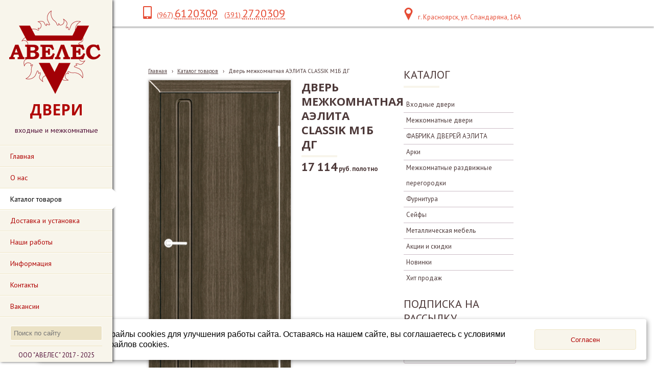

--- FILE ---
content_type: text/html; charset=utf-8
request_url: https://aveles24.ru/katalog-tovarov/dver-mezhkomnatnaja-chfd-modern-m1b-dg/
body_size: 19042
content:


<!DOCTYPE html>
<html>
<head>
<meta charset="utf-8" name="viewport" content="maximum-scale=1" />
<title>Дверь межкомнатная Чебоксарская фабрика дверей - АВЕЛЕС Двери входные и межкомнатные</title>
	<link rel="icon" href="/filestore/uploaded/favicon-636408210449277670.png" />
	<link rel="SHORTCUT ICON" href="/filestore/uploaded/favicon-636408210449277670.png" />


<link href="/DesignBundles/Main.css?d=7448ecf9-7a83-11e7-80df-000d3a217e30&v=wThzjx2plguJDHCu9JFS%2bc1D0juD1WtdP0PGWg3%2fGtg%3d" rel="stylesheet"/>
<link href="/DesignBundles/Additional.css?d=7448ecf9-7a83-11e7-80df-000d3a217e30&v=SUh%2fL40WglIJvQ3hkLpeDu2635rZDIPHqg9k2LQB1Cs%3d&f=0%2c17%2c21%2c22" rel="stylesheet"/>

	<meta name="description" content="Дверь межкомнатная ЧФД МОДЕРН М1Б ДГ" />
	<meta name="keywords" content="Чебоксарская фабрика дверей, ЧФД, двери для ванной, двери для туалета, двери в гостиницу, двери в школу, двери в дом, дорого, купить в Красноярске, доставка, монтаж, установка, замер, Спандаряна, двери, межкомнатные двери, Красноярск, большой ассортимент, большой выбор, качественные, отличные двери, хорошие двери, наличный расчёт, безналичный расчёт, быстро, куплю, продам, продажа" />

<script src="https://yastatic.net/jquery/2.1.3/jquery.min.js"></script>
<script src="//code.jquery.com/jquery-migrate-1.2.1.min.js"></script>


	<link href="//fonts.googleapis.com/css?family=PT+Sans:400,700,400italic|Open+Sans:400,700&subset=latin,cyrillic,cyrillic-ext" rel="stylesheet" type="text/css">

<link href="/Content/cookieuse.css" rel="stylesheet">

	
	<script type="application/ld+json">
		{"name":"Дверь межкомнатная АЭЛИТА CLASSIK М1Б ДГ","image":"/filestore/productPhotos/biggest/p_29j0uhi4rdhq.png","offers":{"price":17114.0000,"priceCurrency":"RUR","@type":"Offer"},"@context":"http://schema.org","@type":"Product"}
	</script>


<link href="/filestore/design/custom.css" rel="stylesheet" />

<meta name="verification" content="5db50e183f1f1045499df6815c70db" />

</head>
<body class="hassidecolumn hassearch">
	<div class="background-0">
		<div class="background-1">
			<div class="background-2">
				<div class="menucolumn">
					<div class="sidecolumn-toppart">
							<div id="logo"><a href="/"><img src="/filestore/design/Логотип готов АВЕЛЕС_6.png" style="width:179px;height:163px;" /></a></div>
						<div class="companyName">   ДВЕРИ</div>
						<div class="companyText">входные и межкомнатные </div>

						<nav class="side-nav">
							<div class="navigation" data-navoptions='{ "options" : {"animation": { "height": "fast" }, "speed": "fast" }'>
								<div class="navigation-1">
									<div class="navigation-2">
	<ul class="sf-menu">
				<li class="level1 first">
			<em class="left"></em>
			<a href="/">
				<span>Главная</span>
			</a>
			<em class="right"></em>
		</li>
		<li class="level1">
			<em class="left"></em>
			<a href="/onas/">
				<span>О нас</span>
			</a>
			<em class="right"></em>
		</li>
		<li class="level1 active haschildren">
			<em class="left"></em>
			<a href="/katalog-tovarov/" class="activeLink">
				<span>Каталог товаров</span>
			</a>
			<em class="right"></em>
				<ul>
							<li class="level2 first haschildren">
			<em class="left"></em>
			<a href="/katalog-tovarov/vxodnye-dveri/">
				<span>Входные двери</span>
			</a>
			<em class="right"></em>
				<ul>
							<li class="level3 first">
			<em class="left"></em>
			<a href="/katalog-tovarov/vxodnye-dveri/valberg/">
				<span>VALBERG</span>
			</a>
			<em class="right"></em>
		</li>
		<li class="level3">
			<em class="left"></em>
			<a href="/katalog-tovarov/vxodnye-dveri/tsenturion/">
				<span>ЦЕНТУРИОН</span>
			</a>
			<em class="right"></em>
		</li>
		<li class="level3">
			<em class="left"></em>
			<a href="/katalog-tovarov/vxodnye-dveri/metall-mdf-1/">
				<span>Металл-МДФ</span>
			</a>
			<em class="right"></em>
		</li>
		<li class="level3">
			<em class="left"></em>
			<a href="/katalog-tovarov/vxodnye-dveri/mdf-metall-mdf/">
				<span>МДФ-Металл-МДФ</span>
			</a>
			<em class="right"></em>
		</li>
		<li class="level3">
			<em class="left"></em>
			<a href="/katalog-tovarov/vxodnye-dveri/s-zerkalom/">
				<span>С зеркалом</span>
			</a>
			<em class="right"></em>
		</li>
		<li class="level3">
			<em class="left"></em>
			<a href="/katalog-tovarov/vxodnye-dveri/metall-metall/">
				<span>Металл-Металл</span>
			</a>
			<em class="right"></em>
		</li>
		<li class="level3 haschildren">
			<em class="left"></em>
			<a href="/katalog-tovarov/vxodnye-dveri/v-kottedzh/">
				<span>В коттедж</span>
			</a>
			<em class="right"></em>
				<ul>
							<li class="level4 first">
			<em class="left"></em>
			<a href="/katalog-tovarov/vxodnye-dveri/v-kottedzh/s-termorazryvom-1/">
				<span>С терморазрывом</span>
			</a>
			<em class="right"></em>
		</li>
		<li class="level4 last">
			<em class="left"></em>
			<a href="/katalog-tovarov/vxodnye-dveri/v-kottedzh/so-steklopaketom/">
				<span>Со стеклопакетом</span>
			</a>
			<em class="right"></em>
		</li>

				</ul>
		</li>
		<li class="level3">
			<em class="left"></em>
			<a href="/katalog-tovarov/vxodnye-dveri/s-termorazryvom/">
				<span>С терморазрывом</span>
			</a>
			<em class="right"></em>
		</li>
		<li class="level3">
			<em class="left"></em>
			<a href="/katalog-tovarov/vxodnye-dveri/protivopozharnye/">
				<span>Противо пожарные</span>
			</a>
			<em class="right"></em>
		</li>
		<li class="level3 last">
			<em class="left"></em>
			<a href="/katalog-tovarov/vxodnye-dveri/dvustvorchatye/">
				<span>Двустворчатые</span>
			</a>
			<em class="right"></em>
		</li>

				</ul>
		</li>
		<li class="level2 haschildren">
			<em class="left"></em>
			<a href="/katalog-tovarov/mezhkomnatnye-dveri/">
				<span>Межкомнатные двери</span>
			</a>
			<em class="right"></em>
				<ul>
							<li class="level3 first">
			<em class="left"></em>
			<a href="/katalog-tovarov/mezhkomnatnye-dveri/belye/">
				<span>Белые</span>
			</a>
			<em class="right"></em>
		</li>
		<li class="level3">
			<em class="left"></em>
			<a href="/katalog-tovarov/mezhkomnatnye-dveri/chjornye/">
				<span>Чёрные</span>
			</a>
			<em class="right"></em>
		</li>
		<li class="level3 haschildren">
			<em class="left"></em>
			<a href="/katalog-tovarov/mezhkomnatnye-dveri/jekoshpon/">
				<span>Экошпон</span>
			</a>
			<em class="right"></em>
				<ul>
							<li class="level4 first haschildren">
			<em class="left"></em>
			<a href="/katalog-tovarov/mezhkomnatnye-dveri/jekoshpon/cheboksarskaja-fabrika-dverei-1/">
				<span>ФАБРИКА ДВЕРЕЙ АЭЛИТА</span>
			</a>
			<em class="right"></em>
				<ul>
							<li class="level5 first">
			<em class="left"></em>
			<a href="/katalog-tovarov/mezhkomnatnye-dveri/jekoshpon/cheboksarskaja-fabrika-dverei-1/kollekcija-alfa-1/">
				<span>Коллекция ALFA</span>
			</a>
			<em class="right"></em>
		</li>
		<li class="level5">
			<em class="left"></em>
			<a href="/katalog-tovarov/mezhkomnatnye-dveri/jekoshpon/cheboksarskaja-fabrika-dverei-1/kollekcija-antic-line-1/">
				<span>Коллекция Antic Line</span>
			</a>
			<em class="right"></em>
		</li>
		<li class="level5">
			<em class="left"></em>
			<a href="/katalog-tovarov/mezhkomnatnye-dveri/jekoshpon/cheboksarskaja-fabrika-dverei-1/kollekcija-boca-1/">
				<span>Коллекция BOCA</span>
			</a>
			<em class="right"></em>
		</li>
		<li class="level5">
			<em class="left"></em>
			<a href="/katalog-tovarov/mezhkomnatnye-dveri/jekoshpon/cheboksarskaja-fabrika-dverei-1/kollekcija-britanija-1/">
				<span>Коллекция BRITAIN</span>
			</a>
			<em class="right"></em>
		</li>
		<li class="level5">
			<em class="left"></em>
			<a href="/katalog-tovarov/mezhkomnatnye-dveri/jekoshpon/cheboksarskaja-fabrika-dverei-1/kollekcija-klassika-1/">
				<span>Коллекция CLASSIK</span>
			</a>
			<em class="right"></em>
		</li>
		<li class="level5">
			<em class="left"></em>
			<a href="/katalog-tovarov/mezhkomnatnye-dveri/jekoshpon/cheboksarskaja-fabrika-dverei-1/kollekcija-delia-1/">
				<span>Коллекция DELIA</span>
			</a>
			<em class="right"></em>
		</li>
		<li class="level5">
			<em class="left"></em>
			<a href="/katalog-tovarov/mezhkomnatnye-dveri/jekoshpon/cheboksarskaja-fabrika-dverei-1/kollekcija-demand-1/">
				<span>Коллекция DEMAND</span>
			</a>
			<em class="right"></em>
		</li>
		<li class="level5">
			<em class="left"></em>
			<a href="/katalog-tovarov/mezhkomnatnye-dveri/jekoshpon/cheboksarskaja-fabrika-dverei-1/kollekcija-jemma/">
				<span>Коллекция EMMA</span>
			</a>
			<em class="right"></em>
		</li>
		<li class="level5">
			<em class="left"></em>
			<a href="/katalog-tovarov/mezhkomnatnye-dveri/jekoshpon/cheboksarskaja-fabrika-dverei-1/kollekcija-element-1/">
				<span>Коллекция ELEMENT</span>
			</a>
			<em class="right"></em>
		</li>
		<li class="level5">
			<em class="left"></em>
			<a href="/katalog-tovarov/mezhkomnatnye-dveri/jekoshpon/cheboksarskaja-fabrika-dverei-1/kollekcija-felino-1/">
				<span>Коллекция FELINO</span>
			</a>
			<em class="right"></em>
		</li>
		<li class="level5">
			<em class="left"></em>
			<a href="/katalog-tovarov/mezhkomnatnye-dveri/jekoshpon/cheboksarskaja-fabrika-dverei-1/kollekcija-kompakt/">
				<span>Коллекция FLEX</span>
			</a>
			<em class="right"></em>
		</li>
		<li class="level5">
			<em class="left"></em>
			<a href="/katalog-tovarov/mezhkomnatnye-dveri/jekoshpon/cheboksarskaja-fabrika-dverei-1/kollekcija-grace-1/">
				<span>Коллекция GRACE</span>
			</a>
			<em class="right"></em>
		</li>
		<li class="level5">
			<em class="left"></em>
			<a href="/katalog-tovarov/mezhkomnatnye-dveri/jekoshpon/cheboksarskaja-fabrika-dverei-1/kollekcija-ofis-1/">
				<span>Коллекция LEVEL</span>
			</a>
			<em class="right"></em>
		</li>
		<li class="level5">
			<em class="left"></em>
			<a href="/katalog-tovarov/mezhkomnatnye-dveri/jekoshpon/cheboksarskaja-fabrika-dverei-1/kollekcija-malta-1/">
				<span>Коллекция MALTA</span>
			</a>
			<em class="right"></em>
		</li>
		<li class="level5">
			<em class="left"></em>
			<a href="/katalog-tovarov/mezhkomnatnye-dveri/jekoshpon/cheboksarskaja-fabrika-dverei-1/kollekcija-meryl-1/">
				<span>Коллекция MERYL</span>
			</a>
			<em class="right"></em>
		</li>
		<li class="level5">
			<em class="left"></em>
			<a href="/katalog-tovarov/mezhkomnatnye-dveri/jekoshpon/cheboksarskaja-fabrika-dverei-1/kollekcija-aurum-1/">
				<span>Коллекция NATURE</span>
			</a>
			<em class="right"></em>
		</li>
		<li class="level5">
			<em class="left"></em>
			<a href="/katalog-tovarov/mezhkomnatnye-dveri/jekoshpon/cheboksarskaja-fabrika-dverei-1/kollekcija-perfect-1/">
				<span>Коллекция PERFECT</span>
			</a>
			<em class="right"></em>
		</li>
		<li class="level5">
			<em class="left"></em>
			<a href="/katalog-tovarov/mezhkomnatnye-dveri/jekoshpon/cheboksarskaja-fabrika-dverei-1/kollekcija-kontur/">
				<span>Коллекция PROFILE</span>
			</a>
			<em class="right"></em>
		</li>
		<li class="level5">
			<em class="left"></em>
			<a href="/katalog-tovarov/mezhkomnatnye-dveri/jekoshpon/cheboksarskaja-fabrika-dverei-1/kollekcija-sky-1/">
				<span>Коллекция SKY</span>
			</a>
			<em class="right"></em>
		</li>
		<li class="level5">
			<em class="left"></em>
			<a href="/katalog-tovarov/mezhkomnatnye-dveri/jekoshpon/cheboksarskaja-fabrika-dverei-1/kollekcija-prestizh/">
				<span>Коллекция TREND</span>
			</a>
			<em class="right"></em>
		</li>
		<li class="level5 last">
			<em class="left"></em>
			<a href="/katalog-tovarov/mezhkomnatnye-dveri/jekoshpon/cheboksarskaja-fabrika-dverei-1/kollekcija-tvin-1/">
				<span>Коллекция TWIN</span>
			</a>
			<em class="right"></em>
		</li>

				</ul>
		</li>
		<li class="level4 haschildren">
			<em class="left"></em>
			<a href="/katalog-tovarov/mezhkomnatnye-dveri/jekoshpon/optima-porte/">
				<span>OPTIMA PORTE</span>
			</a>
			<em class="right"></em>
				<ul>
							<li class="level5 first">
			<em class="left"></em>
			<a href="/katalog-tovarov/mezhkomnatnye-dveri/jekoshpon/optima-porte/kollekcija-sicilija/">
				<span>Коллекция Сицилия</span>
			</a>
			<em class="right"></em>
		</li>
		<li class="level5">
			<em class="left"></em>
			<a href="/katalog-tovarov/mezhkomnatnye-dveri/jekoshpon/optima-porte/kollekcija-toskana/">
				<span>Коллекция Тоскана</span>
			</a>
			<em class="right"></em>
		</li>
		<li class="level5">
			<em class="left"></em>
			<a href="/katalog-tovarov/mezhkomnatnye-dveri/jekoshpon/optima-porte/kollekcija-turin/">
				<span>Коллекция Турин</span>
			</a>
			<em class="right"></em>
		</li>
		<li class="level5 last">
			<em class="left"></em>
			<a href="/katalog-tovarov/mezhkomnatnye-dveri/jekoshpon/optima-porte/kollekcija-parma/">
				<span>Коллекция Парма</span>
			</a>
			<em class="right"></em>
		</li>

				</ul>
		</li>
		<li class="level4">
			<em class="left"></em>
			<a href="/katalog-tovarov/mezhkomnatnye-dveri/jekoshpon/velldoris/">
				<span>Velldoris</span>
			</a>
			<em class="right"></em>
		</li>
		<li class="level4 last">
			<em class="left"></em>
			<a href="/katalog-tovarov/mezhkomnatnye-dveri/jekoshpon/vladimirskaja-fabrika-dverei-vfd/">
				<span>ВФД</span>
			</a>
			<em class="right"></em>
		</li>

				</ul>
		</li>
		<li class="level3 haschildren">
			<em class="left"></em>
			<a href="/katalog-tovarov/mezhkomnatnye-dveri/pvx-pokrytie/">
				<span>ПВХ покрытие</span>
			</a>
			<em class="right"></em>
				<ul>
							<li class="level4 first haschildren">
			<em class="left"></em>
			<a href="/katalog-tovarov/mezhkomnatnye-dveri/pvx-pokrytie/cheboksarskaja-fabrika-dverei/">
				<span>ФАБРИКА ДВЕРЕЙ АЭЛИТА</span>
			</a>
			<em class="right"></em>
				<ul>
							<li class="level5 first">
			<em class="left"></em>
			<a href="/katalog-tovarov/mezhkomnatnye-dveri/pvx-pokrytie/cheboksarskaja-fabrika-dverei/kollekcija-alfa/">
				<span>Коллекция ALFA</span>
			</a>
			<em class="right"></em>
		</li>
		<li class="level5">
			<em class="left"></em>
			<a href="/katalog-tovarov/mezhkomnatnye-dveri/pvx-pokrytie/cheboksarskaja-fabrika-dverei/kollekcija-antic-line-2/">
				<span>Коллекция Antic Line</span>
			</a>
			<em class="right"></em>
		</li>
		<li class="level5">
			<em class="left"></em>
			<a href="/katalog-tovarov/mezhkomnatnye-dveri/pvx-pokrytie/cheboksarskaja-fabrika-dverei/kollekcija-olimp-3/">
				<span>Коллекция ANTIQUE</span>
			</a>
			<em class="right"></em>
		</li>
		<li class="level5">
			<em class="left"></em>
			<a href="/katalog-tovarov/mezhkomnatnye-dveri/pvx-pokrytie/cheboksarskaja-fabrika-dverei/kollekcija-boca-2/">
				<span>Коллекция BOCA</span>
			</a>
			<em class="right"></em>
		</li>
		<li class="level5">
			<em class="left"></em>
			<a href="/katalog-tovarov/mezhkomnatnye-dveri/pvx-pokrytie/cheboksarskaja-fabrika-dverei/kollekcija-britanija-2/">
				<span>Коллекция BRITAIN</span>
			</a>
			<em class="right"></em>
		</li>
		<li class="level5">
			<em class="left"></em>
			<a href="/katalog-tovarov/mezhkomnatnye-dveri/pvx-pokrytie/cheboksarskaja-fabrika-dverei/kollekcija-klassika/">
				<span>Коллекция CLASSIK</span>
			</a>
			<em class="right"></em>
		</li>
		<li class="level5">
			<em class="left"></em>
			<a href="/katalog-tovarov/mezhkomnatnye-dveri/pvx-pokrytie/cheboksarskaja-fabrika-dverei/kollekcija-delia-2/">
				<span>Коллекция DELIA</span>
			</a>
			<em class="right"></em>
		</li>
		<li class="level5">
			<em class="left"></em>
			<a href="/katalog-tovarov/mezhkomnatnye-dveri/pvx-pokrytie/cheboksarskaja-fabrika-dverei/kollekcija-demand-2/">
				<span>Коллекция DEMAND</span>
			</a>
			<em class="right"></em>
		</li>
		<li class="level5">
			<em class="left"></em>
			<a href="/katalog-tovarov/mezhkomnatnye-dveri/pvx-pokrytie/cheboksarskaja-fabrika-dverei/kollekcija-jemma-1/">
				<span>Коллекция EMMA</span>
			</a>
			<em class="right"></em>
		</li>
		<li class="level5">
			<em class="left"></em>
			<a href="/katalog-tovarov/mezhkomnatnye-dveri/pvx-pokrytie/cheboksarskaja-fabrika-dverei/kollekcija-element-2/">
				<span>Коллекция ELEMENT</span>
			</a>
			<em class="right"></em>
		</li>
		<li class="level5">
			<em class="left"></em>
			<a href="/katalog-tovarov/mezhkomnatnye-dveri/pvx-pokrytie/cheboksarskaja-fabrika-dverei/kollekcija-felino-2/">
				<span>Коллекция FELINO</span>
			</a>
			<em class="right"></em>
		</li>
		<li class="level5">
			<em class="left"></em>
			<a href="/katalog-tovarov/mezhkomnatnye-dveri/pvx-pokrytie/cheboksarskaja-fabrika-dverei/kollekcija-kompakt-1/">
				<span>Коллекция FLEX</span>
			</a>
			<em class="right"></em>
		</li>
		<li class="level5">
			<em class="left"></em>
			<a href="/katalog-tovarov/mezhkomnatnye-dveri/pvx-pokrytie/cheboksarskaja-fabrika-dverei/kollekcija-grace-2/">
				<span>Коллекция GRACE</span>
			</a>
			<em class="right"></em>
		</li>
		<li class="level5">
			<em class="left"></em>
			<a href="/katalog-tovarov/mezhkomnatnye-dveri/pvx-pokrytie/cheboksarskaja-fabrika-dverei/kollekcija-ofis/">
				<span>Коллекция LEVEL</span>
			</a>
			<em class="right"></em>
		</li>
		<li class="level5">
			<em class="left"></em>
			<a href="/katalog-tovarov/mezhkomnatnye-dveri/pvx-pokrytie/cheboksarskaja-fabrika-dverei/kollekcija-malta-2/">
				<span>Коллекция MALTA</span>
			</a>
			<em class="right"></em>
		</li>
		<li class="level5">
			<em class="left"></em>
			<a href="/katalog-tovarov/mezhkomnatnye-dveri/pvx-pokrytie/cheboksarskaja-fabrika-dverei/kollekcija-meryl-2/">
				<span>Коллекция MERYL</span>
			</a>
			<em class="right"></em>
		</li>
		<li class="level5">
			<em class="left"></em>
			<a href="/katalog-tovarov/mezhkomnatnye-dveri/pvx-pokrytie/cheboksarskaja-fabrika-dverei/kollekcija-aurum-2/">
				<span>Коллекция NATURE</span>
			</a>
			<em class="right"></em>
		</li>
		<li class="level5">
			<em class="left"></em>
			<a href="/katalog-tovarov/mezhkomnatnye-dveri/pvx-pokrytie/cheboksarskaja-fabrika-dverei/kollekcija-perfect-2/">
				<span>Коллекция PERFECT</span>
			</a>
			<em class="right"></em>
		</li>
		<li class="level5">
			<em class="left"></em>
			<a href="/katalog-tovarov/mezhkomnatnye-dveri/pvx-pokrytie/cheboksarskaja-fabrika-dverei/kollekcija-kontur-3/">
				<span>Коллекция PROFILE</span>
			</a>
			<em class="right"></em>
		</li>
		<li class="level5">
			<em class="left"></em>
			<a href="/katalog-tovarov/mezhkomnatnye-dveri/pvx-pokrytie/cheboksarskaja-fabrika-dverei/kollekcija-sky-2/">
				<span>Коллекция SKY</span>
			</a>
			<em class="right"></em>
		</li>
		<li class="level5">
			<em class="left"></em>
			<a href="/katalog-tovarov/mezhkomnatnye-dveri/pvx-pokrytie/cheboksarskaja-fabrika-dverei/kollekcija-prestizh-1/">
				<span>Коллекция TREND</span>
			</a>
			<em class="right"></em>
		</li>
		<li class="level5 last">
			<em class="left"></em>
			<a href="/katalog-tovarov/mezhkomnatnye-dveri/pvx-pokrytie/cheboksarskaja-fabrika-dverei/kollekcija-tvin-2/">
				<span>Коллекция TWIN</span>
			</a>
			<em class="right"></em>
		</li>

				</ul>
		</li>
		<li class="level4 last">
			<em class="left"></em>
			<a href="/katalog-tovarov/mezhkomnatnye-dveri/pvx-pokrytie/velldoris-1/">
				<span>Velldoris</span>
			</a>
			<em class="right"></em>
		</li>

				</ul>
		</li>
		<li class="level3 haschildren">
			<em class="left"></em>
			<a href="/katalog-tovarov/mezhkomnatnye-dveri/jemal/">
				<span>Эмаль</span>
			</a>
			<em class="right"></em>
				<ul>
							<li class="level4 first haschildren">
			<em class="left"></em>
			<a href="/katalog-tovarov/mezhkomnatnye-dveri/jemal/cheboksarskaja-fabrika-dverei-2/">
				<span>ФАБРИКА ДВЕРЕЙ АЭЛИТА</span>
			</a>
			<em class="right"></em>
				<ul>
							<li class="level5 first">
			<em class="left"></em>
			<a href="/katalog-tovarov/mezhkomnatnye-dveri/jemal/cheboksarskaja-fabrika-dverei-2/kollekcija-antic-line-3/">
				<span>Коллекция Antic Line</span>
			</a>
			<em class="right"></em>
		</li>
		<li class="level5">
			<em class="left"></em>
			<a href="/katalog-tovarov/mezhkomnatnye-dveri/jemal/cheboksarskaja-fabrika-dverei-2/kollekcija-britanija-3/">
				<span>Коллекция BRITAIN</span>
			</a>
			<em class="right"></em>
		</li>
		<li class="level5">
			<em class="left"></em>
			<a href="/katalog-tovarov/mezhkomnatnye-dveri/jemal/cheboksarskaja-fabrika-dverei-2/kollekcija-klassika-2/">
				<span>Коллекция CLASSIK</span>
			</a>
			<em class="right"></em>
		</li>
		<li class="level5">
			<em class="left"></em>
			<a href="/katalog-tovarov/mezhkomnatnye-dveri/jemal/cheboksarskaja-fabrika-dverei-2/kollekcija-delia-3/">
				<span>Коллекция DELIA</span>
			</a>
			<em class="right"></em>
		</li>
		<li class="level5">
			<em class="left"></em>
			<a href="/katalog-tovarov/mezhkomnatnye-dveri/jemal/cheboksarskaja-fabrika-dverei-2/kollekcija-demand-3/">
				<span>Коллекция DEMAND</span>
			</a>
			<em class="right"></em>
		</li>
		<li class="level5">
			<em class="left"></em>
			<a href="/katalog-tovarov/mezhkomnatnye-dveri/jemal/cheboksarskaja-fabrika-dverei-2/kollekcija-jemma-2/">
				<span>Коллекция EMMA</span>
			</a>
			<em class="right"></em>
		</li>
		<li class="level5">
			<em class="left"></em>
			<a href="/katalog-tovarov/mezhkomnatnye-dveri/jemal/cheboksarskaja-fabrika-dverei-2/kollekcija-ofis-2/">
				<span>Коллекция LEVEL</span>
			</a>
			<em class="right"></em>
		</li>
		<li class="level5">
			<em class="left"></em>
			<a href="/katalog-tovarov/mezhkomnatnye-dveri/jemal/cheboksarskaja-fabrika-dverei-2/kollekcija-aurum-3/">
				<span>Коллекция NATURE</span>
			</a>
			<em class="right"></em>
		</li>
		<li class="level5 last">
			<em class="left"></em>
			<a href="/katalog-tovarov/mezhkomnatnye-dveri/jemal/cheboksarskaja-fabrika-dverei-2/kollekcija-tvin-3/">
				<span>Коллекция TWIN</span>
			</a>
			<em class="right"></em>
		</li>

				</ul>
		</li>
		<li class="level4 haschildren">
			<em class="left"></em>
			<a href="/katalog-tovarov/mezhkomnatnye-dveri/jemal/vfd-1/">
				<span>ВФД</span>
			</a>
			<em class="right"></em>
				<ul>
							<li class="level5 first last haschildren">
			<em class="left"></em>
			<a href="/katalog-tovarov/mezhkomnatnye-dveri/jemal/vfd-1/kollekcija-stokgolm/">
				<span>Коллекция СТОКГОЛЬМ</span>
			</a>
			<em class="right"></em>
				<ul>
							<li class="level6 first">
			<em class="left"></em>
			<a href="/katalog-tovarov/mezhkomnatnye-dveri/jemal/vfd-1/kollekcija-stokgolm/serija-klassicheskaja/">
				<span>Серия Классическая </span>
			</a>
			<em class="right"></em>
		</li>
		<li class="level6 last">
			<em class="left"></em>
			<a href="/katalog-tovarov/mezhkomnatnye-dveri/jemal/vfd-1/kollekcija-stokgolm/serija-avangard/">
				<span>Серия Авангард</span>
			</a>
			<em class="right"></em>
		</li>

				</ul>
		</li>

				</ul>
		</li>
		<li class="level4 last">
			<em class="left"></em>
			<a href="/katalog-tovarov/mezhkomnatnye-dveri/jemal/velldoris-2/">
				<span>Velldoris</span>
			</a>
			<em class="right"></em>
		</li>

				</ul>
		</li>
		<li class="level3 haschildren">
			<em class="left"></em>
			<a href="/katalog-tovarov/mezhkomnatnye-dveri/dver-knizhka/">
				<span>Дверь-книжка</span>
			</a>
			<em class="right"></em>
				<ul>
							<li class="level4 first last haschildren">
			<em class="left"></em>
			<a href="/katalog-tovarov/mezhkomnatnye-dveri/dver-knizhka/cheboksarskaja-fabrika-dverei-5/">
				<span>ФАБРИКА ДВЕРЕЙ АЭЛИТА</span>
			</a>
			<em class="right"></em>
				<ul>
							<li class="level5 first last">
			<em class="left"></em>
			<a href="/katalog-tovarov/mezhkomnatnye-dveri/dver-knizhka/cheboksarskaja-fabrika-dverei-5/kollekcija-kompakt-2/">
				<span>Коллекция FLEX</span>
			</a>
			<em class="right"></em>
		</li>

				</ul>
		</li>

				</ul>
		</li>
		<li class="level3">
			<em class="left"></em>
			<a href="/katalog-tovarov/mezhkomnatnye-dveri/skrytye-dveri-1/">
				<span>Скрытые двери ENIGMA</span>
			</a>
			<em class="right"></em>
		</li>
		<li class="level3 haschildren">
			<em class="left"></em>
			<a href="/katalog-tovarov/mezhkomnatnye-dveri/cvetovaja-gamma-chfd/">
				<span>Цветовая гамма АЭЛИТА</span>
			</a>
			<em class="right"></em>
				<ul>
							<li class="level4 first">
			<em class="left"></em>
			<a href="/katalog-tovarov/mezhkomnatnye-dveri/cvetovaja-gamma-chfd/pokrytie-pvx/">
				<span>Покрытие ПВХ</span>
			</a>
			<em class="right"></em>
		</li>
		<li class="level4">
			<em class="left"></em>
			<a href="/katalog-tovarov/mezhkomnatnye-dveri/cvetovaja-gamma-chfd/pokrytie-jekoshpon/">
				<span>Покрытие ЭКОШПОН</span>
			</a>
			<em class="right"></em>
		</li>
		<li class="level4 last">
			<em class="left"></em>
			<a href="/katalog-tovarov/mezhkomnatnye-dveri/cvetovaja-gamma-chfd/pokrytie-jemal/">
				<span>Покрытие ЭМАЛЬ</span>
			</a>
			<em class="right"></em>
		</li>

				</ul>
		</li>
		<li class="level3 haschildren">
			<em class="left"></em>
			<a href="/katalog-tovarov/mezhkomnatnye-dveri/cvetovaja-gamma-velldoris/">
				<span>Цветовая гамма Velldoris</span>
			</a>
			<em class="right"></em>
				<ul>
							<li class="level4 first">
			<em class="left"></em>
			<a href="/katalog-tovarov/mezhkomnatnye-dveri/cvetovaja-gamma-velldoris/pokrytie-jekoshpon-1/">
				<span>Покрытие ЭКОШПОН</span>
			</a>
			<em class="right"></em>
		</li>
		<li class="level4 last">
			<em class="left"></em>
			<a href="/katalog-tovarov/mezhkomnatnye-dveri/cvetovaja-gamma-velldoris/pokrytie-3d-flex/">
				<span>Покрытие 3D FLEX</span>
			</a>
			<em class="right"></em>
		</li>

				</ul>
		</li>
		<li class="level3 haschildren">
			<em class="left"></em>
			<a href="/katalog-tovarov/mezhkomnatnye-dveri/eco-flex/">
				<span>ECO FLEX</span>
			</a>
			<em class="right"></em>
				<ul>
							<li class="level4 first last">
			<em class="left"></em>
			<a href="/katalog-tovarov/mezhkomnatnye-dveri/eco-flex/velldoris-4/">
				<span>Velldoris</span>
			</a>
			<em class="right"></em>
		</li>

				</ul>
		</li>
		<li class="level3 haschildren">
			<em class="left"></em>
			<a href="/katalog-tovarov/mezhkomnatnye-dveri/3d-flex/">
				<span>3D FLEX</span>
			</a>
			<em class="right"></em>
				<ul>
							<li class="level4 first last">
			<em class="left"></em>
			<a href="/katalog-tovarov/mezhkomnatnye-dveri/3d-flex/velldoris-3/">
				<span>Velldoris</span>
			</a>
			<em class="right"></em>
		</li>

				</ul>
		</li>
		<li class="level3 last">
			<em class="left"></em>
			<a href="/katalog-tovarov/mezhkomnatnye-dveri/jekokraft/">
				<span>Экокрафт</span>
			</a>
			<em class="right"></em>
		</li>

				</ul>
		</li>
		<li class="level2 haschildren">
			<em class="left"></em>
			<a href="/katalog-tovarov/cheboksarskaja-fabrika-dverei-7/">
				<span>ФАБРИКА ДВЕРЕЙ АЭЛИТА</span>
			</a>
			<em class="right"></em>
				<ul>
							<li class="level3 first">
			<em class="left"></em>
			<a href="/katalog-tovarov/cheboksarskaja-fabrika-dverei-7/osnaxhenie-dverei-chfd-1/">
				<span>Оснащение дверей АЭЛИТА</span>
			</a>
			<em class="right"></em>
		</li>
		<li class="level3">
			<em class="left"></em>
			<a href="/katalog-tovarov/cheboksarskaja-fabrika-dverei-7/arki-1/">
				<span>АРКИ</span>
			</a>
			<em class="right"></em>
		</li>
		<li class="level3">
			<em class="left"></em>
			<a href="/katalog-tovarov/cheboksarskaja-fabrika-dverei-7/kollekcija-alfa-2/">
				<span>Коллекция  ALFA</span>
			</a>
			<em class="right"></em>
		</li>
		<li class="level3">
			<em class="left"></em>
			<a href="/katalog-tovarov/cheboksarskaja-fabrika-dverei-7/kollekcija-antic-line/">
				<span>Коллекция Antic Line</span>
			</a>
			<em class="right"></em>
		</li>
		<li class="level3">
			<em class="left"></em>
			<a href="/katalog-tovarov/cheboksarskaja-fabrika-dverei-7/kollekcija-olimp-4/">
				<span>Коллекция ANTIQUE</span>
			</a>
			<em class="right"></em>
		</li>
		<li class="level3">
			<em class="left"></em>
			<a href="/katalog-tovarov/cheboksarskaja-fabrika-dverei-7/kollekcija-boca/">
				<span>Коллекция BOCA</span>
			</a>
			<em class="right"></em>
		</li>
		<li class="level3">
			<em class="left"></em>
			<a href="/katalog-tovarov/cheboksarskaja-fabrika-dverei-7/kollekcija-britanija/">
				<span>Коллекция BRITAIN</span>
			</a>
			<em class="right"></em>
		</li>
		<li class="level3">
			<em class="left"></em>
			<a href="/katalog-tovarov/cheboksarskaja-fabrika-dverei-7/kollekcija-klassika-3/">
				<span>Коллекция CLASSIK</span>
			</a>
			<em class="right"></em>
		</li>
		<li class="level3">
			<em class="left"></em>
			<a href="/katalog-tovarov/cheboksarskaja-fabrika-dverei-7/kollekcija-delia/">
				<span>Коллекция DELIA</span>
			</a>
			<em class="right"></em>
		</li>
		<li class="level3">
			<em class="left"></em>
			<a href="/katalog-tovarov/cheboksarskaja-fabrika-dverei-7/kollekcija-demand/">
				<span>Коллекция DEMAND</span>
			</a>
			<em class="right"></em>
		</li>
		<li class="level3">
			<em class="left"></em>
			<a href="/katalog-tovarov/cheboksarskaja-fabrika-dverei-7/kollekcija-jemma-3/">
				<span>Коллекция EMMA</span>
			</a>
			<em class="right"></em>
		</li>
		<li class="level3">
			<em class="left"></em>
			<a href="/katalog-tovarov/cheboksarskaja-fabrika-dverei-7/kollekcija-element/">
				<span>Коллекция ELEMENT</span>
			</a>
			<em class="right"></em>
		</li>
		<li class="level3">
			<em class="left"></em>
			<a href="/katalog-tovarov/cheboksarskaja-fabrika-dverei-7/kollekcija-felino/">
				<span>Коллекция FELINO</span>
			</a>
			<em class="right"></em>
		</li>
		<li class="level3">
			<em class="left"></em>
			<a href="/katalog-tovarov/cheboksarskaja-fabrika-dverei-7/kollekcija-kompakt-3/">
				<span>Коллекция FLEX</span>
			</a>
			<em class="right"></em>
		</li>
		<li class="level3">
			<em class="left"></em>
			<a href="/katalog-tovarov/cheboksarskaja-fabrika-dverei-7/kollekcija-grace/">
				<span>Коллекция GRACE</span>
			</a>
			<em class="right"></em>
		</li>
		<li class="level3">
			<em class="left"></em>
			<a href="/katalog-tovarov/cheboksarskaja-fabrika-dverei-7/kollekcija-ofis-3/">
				<span>Коллекция LEVEL</span>
			</a>
			<em class="right"></em>
		</li>
		<li class="level3">
			<em class="left"></em>
			<a href="/katalog-tovarov/cheboksarskaja-fabrika-dverei-7/kollekcija-malta/">
				<span>Коллекция MALTA</span>
			</a>
			<em class="right"></em>
		</li>
		<li class="level3">
			<em class="left"></em>
			<a href="/katalog-tovarov/cheboksarskaja-fabrika-dverei-7/kollekcija-meryl/">
				<span>Коллекция MERYL</span>
			</a>
			<em class="right"></em>
		</li>
		<li class="level3">
			<em class="left"></em>
			<a href="/katalog-tovarov/cheboksarskaja-fabrika-dverei-7/kollekcija-aurum/">
				<span>Коллекция NATURE</span>
			</a>
			<em class="right"></em>
		</li>
		<li class="level3">
			<em class="left"></em>
			<a href="/katalog-tovarov/cheboksarskaja-fabrika-dverei-7/kollekcija-perfect/">
				<span>Коллекция PERFECT</span>
			</a>
			<em class="right"></em>
		</li>
		<li class="level3">
			<em class="left"></em>
			<a href="/katalog-tovarov/cheboksarskaja-fabrika-dverei-7/kollekcija-kontur-2/">
				<span>Коллекция PROFILE</span>
			</a>
			<em class="right"></em>
		</li>
		<li class="level3">
			<em class="left"></em>
			<a href="/katalog-tovarov/cheboksarskaja-fabrika-dverei-7/kollekcija-sky/">
				<span>Коллекция SKY</span>
			</a>
			<em class="right"></em>
		</li>
		<li class="level3">
			<em class="left"></em>
			<a href="/katalog-tovarov/cheboksarskaja-fabrika-dverei-7/kollekcija-studija/">
				<span>Коллекция STUDIO</span>
			</a>
			<em class="right"></em>
		</li>
		<li class="level3">
			<em class="left"></em>
			<a href="/katalog-tovarov/cheboksarskaja-fabrika-dverei-7/kollekcija-prestizh-2/">
				<span>Коллекция TREND</span>
			</a>
			<em class="right"></em>
		</li>
		<li class="level3">
			<em class="left"></em>
			<a href="/katalog-tovarov/cheboksarskaja-fabrika-dverei-7/kollekcija-tvin/">
				<span>Коллекция TWIN</span>
			</a>
			<em class="right"></em>
		</li>
		<li class="level3">
			<em class="left"></em>
			<a href="/katalog-tovarov/cheboksarskaja-fabrika-dverei-7/stenovye-paneli/">
				<span>Стеновые панели</span>
			</a>
			<em class="right"></em>
		</li>
		<li class="level3">
			<em class="left"></em>
			<a href="/katalog-tovarov/cheboksarskaja-fabrika-dverei-7/cvetovaja-gamma-chfd-1/">
				<span>Цветовая гамма АЭЛИТА</span>
			</a>
			<em class="right"></em>
		</li>
		<li class="level3 last haschildren">
			<em class="left"></em>
			<a href="/katalog-tovarov/cheboksarskaja-fabrika-dverei-7/risunki-na-tripleks/">
				<span>Рисунки на триплекс</span>
			</a>
			<em class="right"></em>
				<ul>
							<li class="level4 first">
			<em class="left"></em>
			<a href="/katalog-tovarov/cheboksarskaja-fabrika-dverei-7/risunki-na-tripleks/risunki-so-strazami/">
				<span>Рисунки со стразами</span>
			</a>
			<em class="right"></em>
		</li>
		<li class="level4 last">
			<em class="left"></em>
			<a href="/katalog-tovarov/cheboksarskaja-fabrika-dverei-7/risunki-na-tripleks/risunki-bez-straz/">
				<span>Рисунки без страз</span>
			</a>
			<em class="right"></em>
		</li>

				</ul>
		</li>

				</ul>
		</li>
		<li class="level2 haschildren">
			<em class="left"></em>
			<a href="/katalog-tovarov/arki/">
				<span>Арки</span>
			</a>
			<em class="right"></em>
				<ul>
							<li class="level3 first last">
			<em class="left"></em>
			<a href="/katalog-tovarov/arki/cheboksarskaja-fabrika-dverei-3/">
				<span>ФАБРИКА ДВЕРЕЙ АЭЛИТА</span>
			</a>
			<em class="right"></em>
		</li>

				</ul>
		</li>
		<li class="level2 haschildren">
			<em class="left"></em>
			<a href="/katalog-tovarov/mezhkomnatnye-razdvizhnye-peregorodki/">
				<span>Межкомнатные раздвижные перегородки</span>
			</a>
			<em class="right"></em>
				<ul>
							<li class="level3 first last">
			<em class="left"></em>
			<a href="/katalog-tovarov/mezhkomnatnye-razdvizhnye-peregorodki/cheboksarskaja-fabrika-dverei-6/">
				<span>ФАБРИКА ДВЕРЕЙ АЭЛИТА</span>
			</a>
			<em class="right"></em>
		</li>

				</ul>
		</li>
		<li class="level2 haschildren">
			<em class="left"></em>
			<a href="/katalog-tovarov/furnitura/">
				<span>Фурнитура</span>
			</a>
			<em class="right"></em>
				<ul>
							<li class="level3 first haschildren">
			<em class="left"></em>
			<a href="/katalog-tovarov/furnitura/archie/">
				<span>ARCHIE</span>
			</a>
			<em class="right"></em>
				<ul>
							<li class="level4 first last haschildren">
			<em class="left"></em>
			<a href="/katalog-tovarov/furnitura/archie/genesis/">
				<span>GENESIS</span>
			</a>
			<em class="right"></em>
				<ul>
							<li class="level5 first last">
			<em class="left"></em>
			<a href="/katalog-tovarov/furnitura/archie/genesis/ruchki-dvernye-na-dlinnoi-nakladke/">
				<span>Ручки дверные на длинной накладке ARCHIE GENESIS</span>
			</a>
			<em class="right"></em>
		</li>

				</ul>
		</li>

				</ul>
		</li>
		<li class="level3 haschildren">
			<em class="left"></em>
			<a href="/katalog-tovarov/furnitura/morelli/">
				<span>MORELLI</span>
			</a>
			<em class="right"></em>
				<ul>
							<li class="level4 first haschildren">
			<em class="left"></em>
			<a href="/katalog-tovarov/furnitura/morelli/dvernye-ruchki-morelli/">
				<span>Дверные ручки MORELLI</span>
			</a>
			<em class="right"></em>
				<ul>
							<li class="level5 first">
			<em class="left"></em>
			<a href="/katalog-tovarov/furnitura/morelli/dvernye-ruchki-morelli/kollekcija-jepoxa-vozrozhdenija/">
				<span>Коллекция &quot;ЭПОХА ВОЗРОЖДЕНИЯ&quot;</span>
			</a>
			<em class="right"></em>
		</li>
		<li class="level5">
			<em class="left"></em>
			<a href="/katalog-tovarov/furnitura/morelli/dvernye-ruchki-morelli/serija-jermitazh/">
				<span>Серия &quot;ЭРМИТАЖ&quot;</span>
			</a>
			<em class="right"></em>
		</li>
		<li class="level5">
			<em class="left"></em>
			<a href="/katalog-tovarov/furnitura/morelli/dvernye-ruchki-morelli/kollekcija-sovremennoe-iskusstvo/">
				<span>Коллекция &quot;СОВРЕМЕННОЕ ИСКУССТВО&quot;</span>
			</a>
			<em class="right"></em>
		</li>
		<li class="level5 last">
			<em class="left"></em>
			<a href="/katalog-tovarov/furnitura/morelli/dvernye-ruchki-morelli/serija-zerkalnaja-gostinaja/">
				<span>Серия &quot;ЗЕРКАЛЬНАЯ ГОСТИНАЯ&quot;</span>
			</a>
			<em class="right"></em>
		</li>

				</ul>
		</li>
		<li class="level4">
			<em class="left"></em>
			<a href="/katalog-tovarov/furnitura/morelli/zavertki-nakladki-morelli/">
				<span>Завертки, накладки MORELLI</span>
			</a>
			<em class="right"></em>
		</li>
		<li class="level4 haschildren">
			<em class="left"></em>
			<a href="/katalog-tovarov/furnitura/morelli/dvernye-petli-morelli-1/">
				<span>Дверные петли MORELLI</span>
			</a>
			<em class="right"></em>
				<ul>
							<li class="level5 first">
			<em class="left"></em>
			<a href="/katalog-tovarov/furnitura/morelli/dvernye-petli-morelli-1/petli-stalnye-universalnye-s-4-mja-podshipnikami/">
				<span>Петли стальные универсальные с 4-мя подшипниками</span>
			</a>
			<em class="right"></em>
		</li>
		<li class="level5 last">
			<em class="left"></em>
			<a href="/katalog-tovarov/furnitura/morelli/dvernye-petli-morelli-1/petli-latunnye-universalnye-s-4-mja-podshipnikami/">
				<span>Петли латунные универсальные с 4-мя подшипниками</span>
			</a>
			<em class="right"></em>
		</li>

				</ul>
		</li>
		<li class="level4">
			<em class="left"></em>
			<a href="/katalog-tovarov/furnitura/morelli/zamki-pod-kljuchevoi-cilindrmorelli/">
				<span>Замки под ключевой цилиндр MORELLI</span>
			</a>
			<em class="right"></em>
		</li>
		<li class="level4">
			<em class="left"></em>
			<a href="/katalog-tovarov/furnitura/morelli/zaxhelki-santexnicheskie-morelli/">
				<span>Защелки сантехнические MORELLI</span>
			</a>
			<em class="right"></em>
		</li>
		<li class="level4">
			<em class="left"></em>
			<a href="/katalog-tovarov/furnitura/morelli/zaxhelki-mezhkomnatnye-morelli/">
				<span>Защелки межкомнатные MORELLI</span>
			</a>
			<em class="right"></em>
		</li>
		<li class="level4">
			<em class="left"></em>
			<a href="/katalog-tovarov/furnitura/morelli/zadvizhki-vreznye-morelli/">
				<span>Задвижки врезные MORELLI</span>
			</a>
			<em class="right"></em>
		</li>
		<li class="level4">
			<em class="left"></em>
			<a href="/katalog-tovarov/furnitura/morelli/torcevye-shpingalety-morelli/">
				<span>Торцевые шпингалеты MORELLI</span>
			</a>
			<em class="right"></em>
		</li>
		<li class="level4">
			<em class="left"></em>
			<a href="/katalog-tovarov/furnitura/morelli/kljuchevye-cilindry-morelli/">
				<span>Ключевые цилиндры MORELLI</span>
			</a>
			<em class="right"></em>
		</li>
		<li class="level4">
			<em class="left"></em>
			<a href="/katalog-tovarov/furnitura/morelli/dvernye-ogranichiteli-morelli/">
				<span>Дверные ограничители MORELLI</span>
			</a>
			<em class="right"></em>
		</li>
		<li class="level4 last">
			<em class="left"></em>
			<a href="/katalog-tovarov/furnitura/morelli/furnitura-dlja-razdvizhnyx-dverei-morelli/">
				<span>Фурнитура для раздвижных дверей MORELLI</span>
			</a>
			<em class="right"></em>
		</li>

				</ul>
		</li>
		<li class="level3 haschildren">
			<em class="left"></em>
			<a href="/katalog-tovarov/furnitura/palidore/">
				<span>PALIDORE</span>
			</a>
			<em class="right"></em>
				<ul>
							<li class="level4 first haschildren">
			<em class="left"></em>
			<a href="/katalog-tovarov/furnitura/palidore/ruchki-palidore-cinkaljuminiimed/">
				<span>Ручки (ЦинкАлюминий Медь) PALIDORE</span>
			</a>
			<em class="right"></em>
				<ul>
							<li class="level5 first haschildren">
			<em class="left"></em>
			<a href="/katalog-tovarov/furnitura/palidore/ruchki-palidore-cinkaljuminiimed/na-kvadratnoi-rozetke/">
				<span>Ручки на квадратной розетке PALIDORE</span>
			</a>
			<em class="right"></em>
				<ul>
							<li class="level6 first last">
			<em class="left"></em>
			<a href="/katalog-tovarov/furnitura/palidore/ruchki-palidore-cinkaljuminiimed/na-kvadratnoi-rozetke/ruchki-palidore-crystal-na-kvadratnoi-rozetke-1/">
				<span>Ручки PALIDORE Crystal на квадратной розетке</span>
			</a>
			<em class="right"></em>
		</li>

				</ul>
		</li>
		<li class="level5 last haschildren">
			<em class="left"></em>
			<a href="/katalog-tovarov/furnitura/palidore/ruchki-palidore-cinkaljuminiimed/na-krugloi-nakladke-1/">
				<span>Ручки на круглой розетке PALIDORE</span>
			</a>
			<em class="right"></em>
				<ul>
							<li class="level6 first last">
			<em class="left"></em>
			<a href="/katalog-tovarov/furnitura/palidore/ruchki-palidore-cinkaljuminiimed/na-krugloi-nakladke-1/ruchki-palidore-crystal/">
				<span>Ручки PALIDORE Crystal на круглой розетке</span>
			</a>
			<em class="right"></em>
		</li>

				</ul>
		</li>

				</ul>
		</li>
		<li class="level4 haschildren">
			<em class="left"></em>
			<a href="/katalog-tovarov/furnitura/palidore/ruchki-palidore-aljuminii/">
				<span>Ручки (Алюминий) PALIDORE</span>
			</a>
			<em class="right"></em>
				<ul>
							<li class="level5 first">
			<em class="left"></em>
			<a href="/katalog-tovarov/furnitura/palidore/ruchki-palidore-aljuminii/na-krugloi-nakladke/">
				<span>На круглой розетке</span>
			</a>
			<em class="right"></em>
		</li>
		<li class="level5 last">
			<em class="left"></em>
			<a href="/katalog-tovarov/furnitura/palidore/ruchki-palidore-aljuminii/na-kvadratnoi-nakladke/">
				<span>На квадратной розетке</span>
			</a>
			<em class="right"></em>
		</li>

				</ul>
		</li>
		<li class="level4 haschildren">
			<em class="left"></em>
			<a href="/katalog-tovarov/furnitura/palidore/zavertki-nakladki-palidore-cam/">
				<span>Завертки, накладки (ЦАМ) PALIDORE</span>
			</a>
			<em class="right"></em>
				<ul>
							<li class="level5 first haschildren">
			<em class="left"></em>
			<a href="/katalog-tovarov/furnitura/palidore/zavertki-nakladki-palidore-cam/zavjortki-santexnicheskie/">
				<span>Завёртки сантехнические PALIDORE</span>
			</a>
			<em class="right"></em>
				<ul>
							<li class="level6 first">
			<em class="left"></em>
			<a href="/katalog-tovarov/furnitura/palidore/zavertki-nakladki-palidore-cam/zavjortki-santexnicheskie/zavjortki-santexnicheskie-kruglye/">
				<span>Завёртки сантехнические на круглой накладке PALIDORE</span>
			</a>
			<em class="right"></em>
		</li>
		<li class="level6 last">
			<em class="left"></em>
			<a href="/katalog-tovarov/furnitura/palidore/zavertki-nakladki-palidore-cam/zavjortki-santexnicheskie/zavertki-santexnicheskie-na-kvadratnoi-nakladke/">
				<span>Завертки сантехнические на квадратной накладке PALIDORE</span>
			</a>
			<em class="right"></em>
		</li>

				</ul>
		</li>
		<li class="level5 last haschildren">
			<em class="left"></em>
			<a href="/katalog-tovarov/furnitura/palidore/zavertki-nakladki-palidore-cam/nakladki-palidore-na-evrocilindr/">
				<span>Накладки на евроцилиндр PALIDORE</span>
			</a>
			<em class="right"></em>
				<ul>
							<li class="level6 first">
			<em class="left"></em>
			<a href="/katalog-tovarov/furnitura/palidore/zavertki-nakladki-palidore-cam/nakladki-palidore-na-evrocilindr/nakladki-palidore-na-evrocilindr-kruglye/">
				<span>Накладки PALIDORE на евроцилиндр круглые</span>
			</a>
			<em class="right"></em>
		</li>
		<li class="level6 last">
			<em class="left"></em>
			<a href="/katalog-tovarov/furnitura/palidore/zavertki-nakladki-palidore-cam/nakladki-palidore-na-evrocilindr/nakladki-palidore-na-evrocilindr-kvadrat/">
				<span>Накладки PALIDORE на евроцилиндр квадрат</span>
			</a>
			<em class="right"></em>
		</li>

				</ul>
		</li>

				</ul>
		</li>
		<li class="level4 haschildren">
			<em class="left"></em>
			<a href="/katalog-tovarov/furnitura/palidore/mexanizmy-malye-palidore-metall-plastik-magnit/">
				<span>Механизмы малые (металл, пластик, магнит) PALIDORE</span>
			</a>
			<em class="right"></em>
				<ul>
							<li class="level5 first haschildren">
			<em class="left"></em>
			<a href="/katalog-tovarov/furnitura/palidore/mexanizmy-malye-palidore-metall-plastik-magnit/zaxhelki-dvernye-mezhkomnatnye-palidore/">
				<span>Защелки дверные межкомнатные PALIDORE</span>
			</a>
			<em class="right"></em>
				<ul>
							<li class="level6 first">
			<em class="left"></em>
			<a href="/katalog-tovarov/furnitura/palidore/mexanizmy-malye-palidore-metall-plastik-magnit/zaxhelki-dvernye-mezhkomnatnye-palidore/zaxhelka-dvernaja-mezhkomnatnaja-palidore-s-met-jazychkom/">
				<span>Защелка дверная межкомнатная PALIDORE с мет. язычком</span>
			</a>
			<em class="right"></em>
		</li>
		<li class="level6">
			<em class="left"></em>
			<a href="/katalog-tovarov/furnitura/palidore/mexanizmy-malye-palidore-metall-plastik-magnit/zaxhelki-dvernye-mezhkomnatnye-palidore/zaxhelki-dvernye-mezhkomnatnye-palidore-s-plastikovym-jazychkom/">
				<span>Защелки дверные межкомнатные PALIDORE с пластиковым язычком</span>
			</a>
			<em class="right"></em>
		</li>
		<li class="level6">
			<em class="left"></em>
			<a href="/katalog-tovarov/furnitura/palidore/mexanizmy-malye-palidore-metall-plastik-magnit/zaxhelki-dvernye-mezhkomnatnye-palidore/zaxhelki-dvernye-magnitnye-malye-palidore/">
				<span>Защелки дверные магнитные малые PALIDORE</span>
			</a>
			<em class="right"></em>
		</li>
		<li class="level6">
			<em class="left"></em>
			<a href="/katalog-tovarov/furnitura/palidore/mexanizmy-malye-palidore-metall-plastik-magnit/zaxhelki-dvernye-mezhkomnatnye-palidore/zaxhjolki-dvernye-santexnicheskie-l-2070-palidore/">
				<span>Защёлки дверные сантехнические L 2070 PALIDORE </span>
			</a>
			<em class="right"></em>
		</li>
		<li class="level6">
			<em class="left"></em>
			<a href="/katalog-tovarov/furnitura/palidore/mexanizmy-malye-palidore-metall-plastik-magnit/zaxhelki-dvernye-mezhkomnatnye-palidore/zaxhelki-magnitnye-santexnicheskie-palidore-l-2090/">
				<span>Защелки магнитные сантехнические L 2090 PALIDORE</span>
			</a>
			<em class="right"></em>
		</li>
		<li class="level6">
			<em class="left"></em>
			<a href="/katalog-tovarov/furnitura/palidore/mexanizmy-malye-palidore-metall-plastik-magnit/zaxhelki-dvernye-mezhkomnatnye-palidore/zaxhelki-magnitnye-pod-kljuchevoi-cilindr-l-2085-palidore/">
				<span>Защелки магнитные под ключевой цилиндр L 2085 PALIDORE </span>
			</a>
			<em class="right"></em>
		</li>
		<li class="level6">
			<em class="left"></em>
			<a href="/katalog-tovarov/furnitura/palidore/mexanizmy-malye-palidore-metall-plastik-magnit/zaxhelki-dvernye-mezhkomnatnye-palidore/zaxhelki-plastik-santexnicheskie-2050-palidore/">
				<span>Защелки пластик сантехнические 2050 PALIDORE</span>
			</a>
			<em class="right"></em>
		</li>
		<li class="level6 last">
			<em class="left"></em>
			<a href="/katalog-tovarov/furnitura/palidore/mexanizmy-malye-palidore-metall-plastik-magnit/zaxhelki-dvernye-mezhkomnatnye-palidore/zaxhelki-palidore-plastik-pod-kljuchevoi-cilindr-2045/">
				<span>Защелки пластик под ключевой цилиндр 2045 PALIDORE </span>
			</a>
			<em class="right"></em>
		</li>

				</ul>
		</li>
		<li class="level5 last">
			<em class="left"></em>
			<a href="/katalog-tovarov/furnitura/palidore/mexanizmy-malye-palidore-metall-plastik-magnit/zadvizhki-dvernye-mezhkomnatnye-palidore/">
				<span>Задвижки дверные межкомнатные PALIDORE </span>
			</a>
			<em class="right"></em>
		</li>

				</ul>
		</li>
		<li class="level4">
			<em class="left"></em>
			<a href="/katalog-tovarov/furnitura/palidore/komplekty-dvernye-palidore-ruchka-zamok-cilindr/">
				<span>Комплекты дверные (ручка, замок, цилиндр) PALIDORE</span>
			</a>
			<em class="right"></em>
		</li>
		<li class="level4">
			<em class="left"></em>
			<a href="/katalog-tovarov/furnitura/palidore/ruchki-na-stalnoi-planke-palidore/">
				<span>Ручки на стальной планке PALIDORE </span>
			</a>
			<em class="right"></em>
		</li>
		<li class="level4 last haschildren">
			<em class="left"></em>
			<a href="/katalog-tovarov/furnitura/palidore/zamki-cilindry-palidore-kljuch-kljuch-kljuch-barashek/">
				<span>Замки, цилиндры (ключ/ключ, ключ/барашек) PALIDORE</span>
			</a>
			<em class="right"></em>
				<ul>
							<li class="level5 first">
			<em class="left"></em>
			<a href="/katalog-tovarov/furnitura/palidore/zamki-cilindry-palidore-kljuch-kljuch-kljuch-barashek/zamki-palidore/">
				<span>Замки PALIDORE</span>
			</a>
			<em class="right"></em>
		</li>
		<li class="level5">
			<em class="left"></em>
			<a href="/katalog-tovarov/furnitura/palidore/zamki-cilindry-palidore-kljuch-kljuch-kljuch-barashek/cilindry-aljuminii-palidore/">
				<span>Цилиндры алюминий PALIDORE</span>
			</a>
			<em class="right"></em>
		</li>
		<li class="level5 last">
			<em class="left"></em>
			<a href="/katalog-tovarov/furnitura/palidore/zamki-cilindry-palidore-kljuch-kljuch-kljuch-barashek/cilindry-latun-palidore-5-perfokljuchei-v-komplekte/">
				<span>Цилиндры латунь PALIDORE</span>
			</a>
			<em class="right"></em>
		</li>

				</ul>
		</li>

				</ul>
		</li>
		<li class="level3 haschildren">
			<em class="left"></em>
			<a href="/katalog-tovarov/furnitura/arsenal/">
				<span>ARSENAL</span>
			</a>
			<em class="right"></em>
				<ul>
							<li class="level4 first">
			<em class="left"></em>
			<a href="/katalog-tovarov/furnitura/arsenal/petli-universalnye-arsenal-100x70x2-5-4bb/">
				<span>Петли универсальные 100Х70Х2,5 4BB  ARSENAL</span>
			</a>
			<em class="right"></em>
		</li>
		<li class="level4">
			<em class="left"></em>
			<a href="/katalog-tovarov/furnitura/arsenal/petli-nakladnye-arsenal-100x75x2-5-2bb/">
				<span>Петли накладные 100Х75Х2,5 2BB ARSENAL</span>
			</a>
			<em class="right"></em>
		</li>
		<li class="level4">
			<em class="left"></em>
			<a href="/katalog-tovarov/furnitura/arsenal/upory-torcevye-arsenal/">
				<span>Упоры торцевые ARSENAL</span>
			</a>
			<em class="right"></em>
		</li>
		<li class="level4">
			<em class="left"></em>
			<a href="/katalog-tovarov/furnitura/arsenal/razdvizhnye-sistemy-arsenal/">
				<span>Раздвижные системы ARSENAL</span>
			</a>
			<em class="right"></em>
		</li>
		<li class="level4">
			<em class="left"></em>
			<a href="/katalog-tovarov/furnitura/arsenal/ogranichiteli-dvernye-arsenal/">
				<span>Ограничители дверные ARSENAL</span>
			</a>
			<em class="right"></em>
		</li>
		<li class="level4">
			<em class="left"></em>
			<a href="/katalog-tovarov/furnitura/arsenal/dvernye-cifry-arsenal/">
				<span>Дверные цифры ARSENAL</span>
			</a>
			<em class="right"></em>
		</li>
		<li class="level4 last">
			<em class="left"></em>
			<a href="/katalog-tovarov/furnitura/arsenal/furnitura-dlja-finskix-dverei-arsenal/">
				<span>Фурнитура для финских дверей ARSENAL</span>
			</a>
			<em class="right"></em>
		</li>

				</ul>
		</li>
		<li class="level3 haschildren">
			<em class="left"></em>
			<a href="/katalog-tovarov/furnitura/armadillo/">
				<span>Armadillo</span>
			</a>
			<em class="right"></em>
				<ul>
							<li class="level4 first last">
			<em class="left"></em>
			<a href="/katalog-tovarov/furnitura/armadillo/razdvizhnye-sistemy-amadillo/">
				<span> Раздвижные системы Amadillo</span>
			</a>
			<em class="right"></em>
		</li>

				</ul>
		</li>
		<li class="level3 last haschildren">
			<em class="left"></em>
			<a href="/katalog-tovarov/furnitura/bussare/">
				<span>BUSSARE</span>
			</a>
			<em class="right"></em>
				<ul>
							<li class="level4 first haschildren">
			<em class="left"></em>
			<a href="/katalog-tovarov/furnitura/bussare/dvernye-ruchki-bussare/">
				<span>Дверные ручки BUSSARE</span>
			</a>
			<em class="right"></em>
				<ul>
							<li class="level5 first">
			<em class="left"></em>
			<a href="/katalog-tovarov/furnitura/bussare/dvernye-ruchki-bussare/dvernye-ruchki-na-krugloi-rozetke-bussare/">
				<span>Дверные ручки на круглой розетке BUSSARE</span>
			</a>
			<em class="right"></em>
		</li>
		<li class="level5">
			<em class="left"></em>
			<a href="/katalog-tovarov/furnitura/bussare/dvernye-ruchki-bussare/dvernye-ruchki-na-reznoi-rozetke-bussare/">
				<span>Дверные ручки на резной розетке BUSSARE</span>
			</a>
			<em class="right"></em>
		</li>
		<li class="level5 last">
			<em class="left"></em>
			<a href="/katalog-tovarov/furnitura/bussare/dvernye-ruchki-bussare/dvernye-ruchki-na-kvadratnoi-rozetke-bussare/">
				<span>Дверные ручки на квадратной розетке BUSSARE</span>
			</a>
			<em class="right"></em>
		</li>

				</ul>
		</li>
		<li class="level4">
			<em class="left"></em>
			<a href="/katalog-tovarov/furnitura/bussare/zavjortki-santexnicheskie-bussare/">
				<span>Завёртки сантехнические BUSSARE</span>
			</a>
			<em class="right"></em>
		</li>
		<li class="level4">
			<em class="left"></em>
			<a href="/katalog-tovarov/furnitura/bussare/nakladki-pod-evrocilindr-bussare/">
				<span>Накладки  под евроцилиндр BUSSARE</span>
			</a>
			<em class="right"></em>
		</li>
		<li class="level4">
			<em class="left"></em>
			<a href="/katalog-tovarov/furnitura/bussare/dvernye-petli-bussare/">
				<span>Дверные петли BUSSARE</span>
			</a>
			<em class="right"></em>
		</li>
		<li class="level4 last">
			<em class="left"></em>
			<a href="/katalog-tovarov/furnitura/bussare/dvernye-mexanizmy-bussare/">
				<span>Дверные механизмы BUSSARE</span>
			</a>
			<em class="right"></em>
		</li>

				</ul>
		</li>

				</ul>
		</li>
		<li class="level2">
			<em class="left"></em>
			<a href="/katalog-tovarov/akcii-i-skidki/">
				<span>Акции и скидки</span>
			</a>
			<em class="right"></em>
		</li>
		<li class="level2">
			<em class="left"></em>
			<a href="/katalog-tovarov/novinki/">
				<span>Новинки</span>
			</a>
			<em class="right"></em>
		</li>
		<li class="level2 last">
			<em class="left"></em>
			<a href="/katalog-tovarov/xit-prodazh/">
				<span>Хит продаж</span>
			</a>
			<em class="right"></em>
		</li>

				</ul>
		</li>
		<li class="level1">
			<em class="left"></em>
			<a href="/dostavka-i-ustanovka/">
				<span>Доставка и установка</span>
			</a>
			<em class="right"></em>
		</li>
		<li class="level1">
			<em class="left"></em>
			<a href="/foto-ustanovki-dverei/" target="_blank">
				<span>Наши работы</span>
			</a>
			<em class="right"></em>
		</li>
		<li class="level1 haschildren">
			<em class="left"></em>
			<a href="/informacija/">
				<span>Информация</span>
			</a>
			<em class="right"></em>
				<ul>
							<li class="level2 first">
			<em class="left"></em>
			<a href="/informacija/novosti/">
				<span>Новости</span>
			</a>
			<em class="right"></em>
		</li>
		<li class="level2 last">
			<em class="left"></em>
			<a href="/informacija/poleznye-stati/">
				<span>Полезные статьи</span>
			</a>
			<em class="right"></em>
		</li>

				</ul>
		</li>
		<li class="level1">
			<em class="left"></em>
			<a href="/kontakty/">
				<span>Контакты</span>
			</a>
			<em class="right"></em>
		</li>
		<li class="level1 last">
			<em class="left"></em>
			<a href="/vakansii/">
				<span>Вакансии</span>
			</a>
			<em class="right"></em>
		</li>

	</ul>


									</div>
								</div>
							</div>
						</nav>

					</div>
					<div class="sidecolumn-bottompart">
							<div class="search-control-outer">
								<div class="search-icon">&nbsp;</div>
<div id="searchform" class="searchform">
<form action="/search/" method="get"><input autocomplete="off" class="default" id="searchform-q" maxlength="100" name="searchQuery" placeholder="Поиск по сайту" size="20" type="text" value="" />	<input type="submit" value="Искать" />
</form>
</div>

							</div>

						<div class="copyright">
							ООО "АВЕЛЕС" 2017 - 2025
						</div>
					</div>
				</div>
				<div class="account-line minusviewport">
					<div class="vcard account-line-inner">
							<div class="tel-block ">
								<div class="vcard">
		<div class="tel">
			<abbr class="value ya-phone" title="(967) 6120309">
					<span class="tel-code">(967)</span>
				<span class="tel-tel">6120309</span>
			</abbr>
		</div>
		<div class="tel">
			<abbr class="value ya-phone" title="(391) 2720309">
					<span class="tel-code">(391)</span>
				<span class="tel-tel">2720309</span>
			</abbr>
		</div>
</div>
							</div>
													<div class="addr-block">
								г. Красноярск, ул. Спандаряна, 16А
							</div>



						<div class="account-line-helper"></div>
					</div>
				</div>
				<div class="content-outer">
					<div class="content">
						<div class="content-inside">									
							<div class="content-inside-0">
									<div class="breadcrumbs-outer">
		<div id="breadcrumbs" class="breadcrumbs">
			<ul>
					<li class="first">
							<a href="/" class="first" title="Главная">Главная</a>
													<span class="arrow">&rsaquo;</span>
					</li>
					<li>
							<a href="/katalog-tovarov/" title="Каталог товаров">Каталог товаров</a>
													<span class="arrow">&rsaquo;</span>
					</li>
					<li class="last active">
							<span class="last active">Дверь межкомнатная АЭЛИТА CLASSIK М1Б ДГ</span>
											</li>
			</ul>
		</div>
	</div>

													
								

<div class="grid-paddings">



<div class='product-view-photosBelow hasimages'>
	<div class="clearfix">
		<div class="product-photos">
				<div class="main-photo">
					<a id="zoom-link" rel="">
						<img id="primaryImage" alt="Дверь межкомнатная АЭЛИТА CLASSIK М1Б ДГ" src="/filestore/productPhotos/biggest/p_29j0uhi4rdhq.png" />
					</a>
				</div>

			<div id="altImages">
					<a href="/filestore/productPhotos/biggest/p_29j0uhi4rdhq.png" data-image-info="{&quot;img&quot;:&quot;/filestore/productPhotos/width280/p_29j0uhi4rdhq.png&quot;,&quot;mediumWidth&quot;:280,&quot;mediumHeight&quot;:637,&quot;fullWidth&quot;:314,&quot;fullHeight&quot;:714}" class="alt-image">
						<img alt="Дверь межкомнатная АЭЛИТА CLASSIK М1Б ДГ" src="/filestore/productPhotos/cartthumb/p_29j0uhi4rdhq.png" />
					</a>
			</div>
		</div>

		<div class="product-details ko-product" data-id="04096e86-46ea-11e9-80e4-000d3a217e30">
			
			<h1 class="product-title simple">Дверь межкомнатная АЭЛИТА CLASSIK М1Б ДГ</h1>
			

			
				<div class="price-line">

					<span class="product-price">
						<span data-bind="html: price().toHtmlString()"><span class="amount">17114</span><span class="currency">руб.</span> </span>
						<span class="product-price-extension">полотно</span>
					</span>
				</div>
            						

		</div>
	</div>

	<div class="product-full-details">
		<ul class="tabs"></ul>

			<div class="section">
				<h3 class="title">Подробное описание</h3>
				<div class="section-content">
					<p color:="" font-size:="" font-style:="" font-weight:="" pt="" style="font-family: " text-align:=""><span style="font-size:20px;"><span style="font-family:times new roman,times,serif;"><span font-size:="" new="" times=""><span style="color: rgb(255, 0, 0);"><strong style="font-size: 20px;">Внимание! Данная дверь поставляется на заказ! Срок поставки от 1,0&nbsp;до 1,5&nbsp;мес.</strong></span></span></span></span><br>
&nbsp;</p>

<p color:="" font-size:="" font-style:="" font-weight:="" pt="" style="text-align: justify;" text-align:=""><span style="font-size:20px;"><span style="font-family:times new roman,times,serif;"><span font-size:="" new="" times=""><strong style="font-size: 20px; color: rgb(255, 0, 0);">При заказе возможно многое: разные размеры, большой выбор цветов покрытий, телескопический погонаж, разные виды капителей&nbsp;и пилястр, без нанесения патины или нанесение патины на выбор цвета и т.д.</strong></span></span></span></p>

<p color:="" font-size:="" font-style:="" font-weight:="" pt="" style="font-family: " text-align:=""><span style="font-size:16px;"><span style="font-family:times new roman,times,serif;"><span style="font-size:20px;"><span font-size:="" new="" times=""><strong style="font-size: 20px;"><span style="color: rgb(255, 0, 0);">Цена за комплект (1 полотно&nbsp;+ 2,5 элемента короба + 5 наличников):&nbsp;</span><br>
<span style="color: rgb(255, 0, 0);">24 240&nbsp;рублей;</span></strong></span></span></span></span></p>

<p color:="" font-size:="" font-style:="" font-weight:="" pt="" style="font-family: " text-align:=""><span style="font-size:16px;"><span style="font-family:times new roman,times,serif;"><span font-size:="" new="" style="font-style: normal; font-weight: 400; color: rgb(63, 37, 24);" times=""><strong style="font-size: 16px;">Варианты исполнения:</strong>&nbsp;ДГ, ДГУ<br>
<strong style="font-size: 16px;">Тип конструкции:</strong>&nbsp;каркасно-щитовая&nbsp;<br>
<strong style="font-size: 16px;">Открывание:&nbsp;</strong></span>левое, правое</span></span><br background-color:="" font-size:="" new="" style="color: rgb(63, 37, 24); font-family: " times="">
<span style="font-size:16px;"><span style="font-family:times new roman,times,serif;"><span font-size:="" new="" style="font-style: normal; font-weight: 400; color: rgb(63, 37, 24);" times=""><strong style="font-size: 16px;">Допустимая ширина:</strong>&nbsp;400 - 950 мм<br>
<strong style="font-size: 16px;">Шаг изменения размеров по ширине:</strong>&nbsp;10 мм<br>
<strong style="font-size: 16px;">Допустимая высота:</strong>&nbsp;1800-2350&nbsp;мм, шаг изменения размеров по высоте 10 мм<br>
<strong style="font-size: 16px;">Покрытие эмалью:</strong>&nbsp;можно</span><br background-color:="" font-size:="" new="" style="color: rgb(63, 37, 24); font-family: " times="">
<span font-size:="" new="" style="font-style: normal; font-weight: 400; color: rgb(63, 37, 24);" times=""><strong style="font-size: 16px;">Тип фрезеровки:</strong>&nbsp;</span><span style="font-style: normal; font-weight: 400; color: rgb(63, 37, 24);">простая</span><br background-color:="" font-size:="" new="" style="color: rgb(63, 37, 24); font-family: " times="">
<span font-size:="" new="" style="font-style: normal; font-weight: 400; color: rgb(63, 37, 24);" times=""><strong style="font-size: 16px;">Накладка:</strong>&nbsp;</span><span style="font-style: normal; font-weight: 400; color: rgb(63, 37, 24);">НГ (10, 16), НЗ</span><br background-color:="" font-size:="" new="" style="color: rgb(63, 37, 24); font-family: " times="">
<span font-size:="" new="" style="font-style: normal; font-weight: 400; color: rgb(63, 37, 24);" times=""><strong font-size:="" new="" style="font-size: 16px;" times="">Толщина полотна:</strong>&nbsp;38 мм<br>
<strong font-size:="" new="" style="font-size: 16px;" times="">Внешнее покрытие:</strong>&nbsp;ПВХ/Экошпон<br>
<strong style="font-size: 16px;">Цвет покрытия:</strong>&nbsp;в каталоге товаров/межкомнатные двери/цветовая гамма АЭЛИТА</span><span font-size:="" new="" times=""><div class="categories-teaser category-teaser-gridbig">


	<div class="category-gridbig">
			<div class="product-category">
				<div class="image">
					<a href="/katalog-tovarov/mezhkomnatnye-dveri/cvetovaja-gamma-chfd/pokrytie-pvx/">
						<img src="/filestore/productPhotos/medium/p_njzifwepy8ec.png" alt="Покрытие ПВХ">
					</a>
				</div>
				<div class="category-title">
					<a href="/katalog-tovarov/mezhkomnatnye-dveri/cvetovaja-gamma-chfd/pokrytie-pvx/">Покрытие ПВХ</a>
				</div>
				
				<div class="category-products-count">
					Количество товаров: 89
				</div>
			</div>
			<div class="product-category">
				<div class="image">
					<a href="/katalog-tovarov/mezhkomnatnye-dveri/cvetovaja-gamma-chfd/pokrytie-jekoshpon/">
						<img src="/filestore/productPhotos/medium/p_aliisc4k9dsg.png" alt="Покрытие ЭКОШПОН">
					</a>
				</div>
				<div class="category-title">
					<a href="/katalog-tovarov/mezhkomnatnye-dveri/cvetovaja-gamma-chfd/pokrytie-jekoshpon/">Покрытие ЭКОШПОН</a>
				</div>
				
				<div class="category-products-count">
					Количество товаров: 13
				</div>
			</div>
			<div class="product-category">
				<div class="image">
					<a href="/katalog-tovarov/mezhkomnatnye-dveri/cvetovaja-gamma-chfd/pokrytie-jemal/">
						<img src="/filestore/productPhotos/medium/p_y7e72utz7nee.png" alt="Покрытие ЭМАЛЬ">
					</a>
				</div>
				<div class="category-title">
					<a href="/katalog-tovarov/mezhkomnatnye-dveri/cvetovaja-gamma-chfd/pokrytie-jemal/">Покрытие ЭМАЛЬ</a>
				</div>
				
				<div class="category-products-count">
					Количество товаров: 0
				</div>
			</div>
	</div>

<script>
	$(function () {
		var max = 0;
		var minPadding = 10;
		$('.product-category .category-title').each(function () {
			var currentHeight = $(this).height();
			if (currentHeight > max)
				max = currentHeight;
		}).each(function () {
			$(this).css({
				'padding-top': (2 * minPadding + max - $(this).height()) / 2 + 'px',
				'padding-bottom': (2 * minPadding + max - $(this).height()) / 2 + 'px'
			});
		});
	});
</script>

</div></span></span></span></p>

<p color:="" font-size:="" font-style:="" font-weight:="" pt="" style="text-align: justify;" text-align:=""><span style="font-size:16px;"><span style="font-family:times new roman,times,serif;"><span font-size:="" new="" times=""><span font-size:="" new="" times=""><span font-size:="" new="" times=""><strong style="font-size: 16px;">Погонаж:</strong>&nbsp;телескопический</span></span></span></span></span></p>

<p color:="" font-size:="" font-style:="" font-weight:="" pt="" style="text-align: justify;" text-align:=""><span style="font-size:16px;"><span style="font-family:times new roman,times,serif;"><span font-size:="" new="" times=""><span font-size:="" new="" times=""><span font-size:="" new="" times=""><strong style="font-size: 16px;">Варианты отделки патины (нанесение патины с одной стороны полотна&nbsp;<span style="color: rgb(255, 0, 0);">+3420&nbsp;руб.</span></strong>)<strong style="font-size: 16px;">:</strong></span></span></span></span></span></p>

<p color:="" font-size:="" font-style:="" font-weight:="" pt="" style="text-align: justify;" text-align:=""><span style="font-size:16px;"><span style="font-family:times new roman,times,serif;"><span font-size:="" new="" times=""><span font-size:="" new="" times=""><span font-size:="" new="" times=""><strong style="font-size: 16px;"><img alt="Патина Белая" dir="ltr" id="Патина Белая" src="/filestore/uploaded/Патина Белая2.png" style="width: 170px; height: 127px;">&nbsp;<img alt="Патина Бронза" src="/filestore/uploaded/Патина Бронза2_yrt.png" style="width: 170px; height: 127px;">&nbsp;<img alt="Патина Золото" src="/filestore/uploaded/Патина Золото2.png" style="width: 170px; height: 127px;">&nbsp;<img alt="Патина Медь" src="/filestore/uploaded/Патина Медь2.png" style="width: 170px; height: 127px;"></strong><br>
<strong style="font-size: 16px;">&nbsp; &nbsp; &nbsp; &nbsp; &nbsp; &nbsp;</strong>Патина Белая&nbsp; &nbsp; &nbsp; &nbsp; &nbsp; &nbsp; &nbsp; &nbsp; &nbsp; &nbsp; Патина Бронза&nbsp; &nbsp; &nbsp; &nbsp; &nbsp; &nbsp; &nbsp; &nbsp; &nbsp;&nbsp;Патина Золото&nbsp; &nbsp; &nbsp; &nbsp; &nbsp; &nbsp; &nbsp; &nbsp; &nbsp;&nbsp;Патина Медь<br>
<img alt="Патина Орех" src="/filestore/uploaded/Патина Орех2.png" style="width: 170px; height: 127px;">&nbsp;<img alt="Патина Серебро" src="/filestore/uploaded/Патина Серебро2.png" style="width: 170px; height: 127px;">&nbsp;<img alt="Патина Синяя" src="/filestore/uploaded/Патина Синяя2.png" style="width: 170px; height: 127px;">&nbsp;<img alt="Патина Шампань" src="/filestore/uploaded/Патина Шампань2.png" style="width: 170px; height: 127px;"><br>
&nbsp; &nbsp; &nbsp; &nbsp; &nbsp;&nbsp; Патина Орех&nbsp; &nbsp; &nbsp; &nbsp; &nbsp; &nbsp; &nbsp; &nbsp; &nbsp; &nbsp; Патина Серебро&nbsp; &nbsp; &nbsp; &nbsp; &nbsp; &nbsp; &nbsp; &nbsp; &nbsp; Патина Синяя&nbsp; &nbsp; &nbsp; &nbsp; &nbsp; &nbsp; &nbsp; Патина Шампань</span></span></span></span></span></p>

<p color:="" font-size:="" font-style:="" font-weight:="" pt="" style="text-align: justify;" text-align:=""><span style="font-size:16px;"><span style="font-family:times new roman,times,serif;"><span font-size:="" new="" times=""><span font-size:="" new="" times=""><span font-size:="" new="" times=""><strong style="font-size: 16px;">Патина наносится на покрытия: уточнять</strong></span></span></span><br>
<span font-size:="" new="" times=""><span font-size:="" new="" times=""><span style="font-style: normal; font-weight: 400;"><strong style="font-size: 16px;">Увеличение срока поставки с патиной:</strong>&nbsp;+ 2 недели</span></span><br>
<span font-size:="" new="" times=""><strong style="font-size: 16px;">Производитель:</strong>&nbsp;</span></span><span style="color: rgb(63, 37, 24); font-style: normal; font-weight: 400;">ООО &quot;ФАБРИКА ДВЕРЕЙ &quot;АЭЛИТА&quot;</span></span></span></p>

<p color:="" font-size:="" font-style:="" font-weight:="" pt="" style="font-family: " text-align:=""><span style="font-size:16px;"><span style="font-family:times new roman,times,serif;"><span font-size:="" new="" times=""><span background-color:="" color:="" font-size:="" margin:="" outline:="" padding:="" pt="" vertical-align:="">

<div class="social-block ya-share2" data-services="vkontakte,facebook,odnoklassniki,moimir,gplus,twitter" data-counter="">
</div></span></span></span></span></p>

<p color:="" font-size:="" font-style:="" font-weight:="" pt="" style="font-family: "><span style="font-size:16px;"><span style="font-family:times new roman,times,serif;"><span font-size:="" new="" times=""><span font-size:="" new="" times=""><span font-size:="" new="" times=""><strong background-color:="" color:="" font-size:="" font-style:="" pt="" style="font-size: 20px;">Фурнитура:</strong></span></span></span></span></span></p>

<p color:="" font-size:="" font-style:="" font-weight:="" pt="" style="font-family: "><span style="font-size:16px;"><span style="font-family:times new roman,times,serif;"><span font-size:="" new="" times=""><span font-size:="" new="" times=""><span font-size:="" new="" times=""><span font-size:="" new="" times=""><span font-size:="" new="" times=""><span font-size:="" new="" times=""><span font-size:="" new="" times=""><div class="categories-teaser category-teaser-gridbig">


	<div class="category-gridbig">
			<div class="product-category">
				<div class="image">
					<a href="/katalog-tovarov/furnitura/archie/">
						<img src="/filestore/productPhotos/full/p_voxzhrjnjwa7.png" alt="ARCHIE">
					</a>
				</div>
				<div class="category-title">
					<a href="/katalog-tovarov/furnitura/archie/">ARCHIE</a>
				</div>
				
				<div class="category-products-count">
					Количество товаров: 0
				</div>
			</div>
			<div class="product-category">
				<div class="image">
					<a href="/katalog-tovarov/furnitura/morelli/">
						<img src="/filestore/productPhotos/medium/p_2nrparmhdur2.jpg" alt="MORELLI">
					</a>
				</div>
				<div class="category-title">
					<a href="/katalog-tovarov/furnitura/morelli/">MORELLI</a>
				</div>
				
				<div class="category-products-count">
					Количество товаров: 341
				</div>
			</div>
			<div class="product-category">
				<div class="image">
					<a href="/katalog-tovarov/furnitura/piruette/">
						<img src="/filestore/productPhotos/medium/p_4lsets0x2tvp.png" alt="PIRUETTE">
					</a>
				</div>
				<div class="category-title">
					<a href="/katalog-tovarov/furnitura/piruette/">PIRUETTE</a>
				</div>
				
				<div class="category-products-count">
					Количество товаров: 0
				</div>
			</div>
			<div class="product-category">
				<div class="image">
					<a href="/katalog-tovarov/furnitura/palidore/">
						<img src="/filestore/productPhotos/full/p_1ua63erezuln.PNG" alt="PALIDORE">
					</a>
				</div>
				<div class="category-title">
					<a href="/katalog-tovarov/furnitura/palidore/">PALIDORE</a>
				</div>
				
				<div class="category-products-count">
					Количество товаров: 228
				</div>
			</div>
			<div class="product-category">
				<div class="image">
					<a href="/katalog-tovarov/furnitura/arsenal/">
						<img src="/filestore/productPhotos/full/p_zskvatrdgpck.jpg" alt="ARSENAL">
					</a>
				</div>
				<div class="category-title">
					<a href="/katalog-tovarov/furnitura/arsenal/">ARSENAL</a>
				</div>
				
				<div class="category-products-count">
					Количество товаров: 63
				</div>
			</div>
			<div class="product-category">
				<div class="image">
					<a href="/katalog-tovarov/furnitura/armadillo/">
						<img src="/filestore/productPhotos/full/p_ktent3t4k6zd.png" alt="Armadillo">
					</a>
				</div>
				<div class="category-title">
					<a href="/katalog-tovarov/furnitura/armadillo/">Armadillo</a>
				</div>
				
				<div class="category-products-count">
					Количество товаров: 3
				</div>
			</div>
			<div class="product-category">
				<div class="image">
					<a href="/katalog-tovarov/furnitura/bussare/">
						<img src="/filestore/productPhotos/medium/p_zw03rcg1cinb.jpg" alt="BUSSARE">
					</a>
				</div>
				<div class="category-title">
					<a href="/katalog-tovarov/furnitura/bussare/">BUSSARE</a>
				</div>
				
				<div class="category-products-count">
					Количество товаров: 70
				</div>
			</div>
	</div>

<script>
	$(function () {
		var max = 0;
		var minPadding = 10;
		$('.product-category .category-title').each(function () {
			var currentHeight = $(this).height();
			if (currentHeight > max)
				max = currentHeight;
		}).each(function () {
			$(this).css({
				'padding-top': (2 * minPadding + max - $(this).height()) / 2 + 'px',
				'padding-bottom': (2 * minPadding + max - $(this).height()) / 2 + 'px'
			});
		});
	});
</script>

</div></span></span></span></span></span></span></span></span></span></p>
				</div>
			</div>

				<div class="section">

					<h3 class="title">Характеристики</h3>

					<div class="section-content">
							<div class="product-parameter">
								<span class="title-block">
									<span class="title">Цвет</span>
								</span>
								<span class="value-block">
									<span class="value">РАЗНЫЙ
									</span>
								</span>
							</div>
							<div class="product-parameter">
								<span class="title-block">
									<span class="title">Внешнее покрытие</span>
								</span>
								<span class="value-block">
									<span class="value">ПВХ
									</span>
								</span>
							</div>
							<div class="product-parameter">
								<span class="title-block">
									<span class="title">Внешнее покрытие</span>
								</span>
								<span class="value-block">
									<span class="value">Экошпон
									</span>
								</span>
							</div>
							<div class="product-parameter">
								<span class="title-block">
									<span class="title">Внешнее покрытие</span>
								</span>
								<span class="value-block">
									<span class="value">Эмаль
									</span>
								</span>
							</div>
							<div class="product-parameter">
								<span class="title-block">
									<span class="title">Внешнее покрытие</span>
								</span>
								<span class="value-block">
									<span class="value">Патина
									</span>
								</span>
							</div>
							<div class="product-parameter">
								<span class="title-block">
									<span class="title">Погонаж</span>
								</span>
								<span class="value-block">
									<span class="value">Телескопический
									</span>
								</span>
							</div>
							<div class="product-parameter">
								<span class="title-block">
									<span class="title">Остекление</span>
								</span>
								<span class="value-block">
									<span class="value">Нет (глухая)
									</span>
								</span>
							</div>
							<div class="product-parameter">
								<span class="title-block">
									<span class="title">Фрезеровка</span>
								</span>
								<span class="value-block">
									<span class="value">Простая
									</span>
								</span>
							</div>
							<div class="product-parameter">
								<span class="title-block">
									<span class="title">Производство</span>
								</span>
								<span class="value-block">
									<span class="value">АЭЛИТА, г. Чебоксары
									</span>
								</span>
							</div>
					</div>
				</div>
	</div>
</div>


<script type="text/javascript" src="/js/cloud-zoom.min.js"></script>

<script>	
	$(function () {
		initializeCloudZoom(280,280);

		var $tabsContainer = $('ul.tabs');
		var i = 0;
		$('.product-full-details h3.title').each(function() {
			var title = $(this).html();

			$tabsContainer.append('<li><a href="#" data-num="' + (i++) + '">' + title + '</a></li>');
		}).hide();

		var $sections = $('.product-full-details .section-content');
		var $links = $tabsContainer.find('li a');
        
		$links.click(function(e) {
			$links.removeClass('active');
			var $a = $(this);
			$a.addClass('active');
            
			var num = $a.data('num');
                        
			$sections.hide().eq(num).show();
            
			e.preventDefault();
		});

		$links.eq(0).click();
	});     
</script>
</div>

<script>
	$(function () {
		commerceModel.parseJSON({"products":[{"id":"04096e86-46ea-11e9-80e4-000d3a217e30","name":"Дверь межкомнатная АЭЛИТА CLASSIK М1Б ДГ","price":{"amount":17114.0000,"currency":"руб.","pos":2},"priceExtension":"","url":"/katalog-tovarov/dver-mezhkomnatnaja-chfd-modern-m1b-dg/","image":"/filestore/productPhotos/cartthumb/p_29j0uhi4rdhq.png","variants":[]}],"options":[]});
	});
</script>


							</div>
							<div class="right-column">
								

								


	<div class="side-column-group sc-navigation sc-navigation-shop-categories hastitle">
		<div class="sc-navigation-inner">
				<div class="navigation-widget-title">КАТАЛОГ</div>

				<ul>
			<li class=" haschildren">
				<a href="/katalog-tovarov/vxodnye-dveri/">
					<span class="expand"></span>
					<span class="value">Входные двери</span>
				</a>
					<ul style="display:none">
			<li>
				<a href="/katalog-tovarov/vxodnye-dveri/valberg/">
					<span class="expand"></span>
					<span class="value">VALBERG</span>
				</a>
								
			</li>
			<li>
				<a href="/katalog-tovarov/vxodnye-dveri/tsenturion/">
					<span class="expand"></span>
					<span class="value">ЦЕНТУРИОН</span>
				</a>
								
			</li>
			<li>
				<a href="/katalog-tovarov/vxodnye-dveri/broneks/">
					<span class="expand"></span>
					<span class="value">БРОНЕКС</span>
				</a>
								
			</li>
			<li>
				<a href="/katalog-tovarov/vxodnye-dveri/metall-mdf-1/">
					<span class="expand"></span>
					<span class="value">Металл-МДФ</span>
				</a>
								
			</li>
			<li>
				<a href="/katalog-tovarov/vxodnye-dveri/mdf-metall-mdf/">
					<span class="expand"></span>
					<span class="value">МДФ-Металл-МДФ</span>
				</a>
								
			</li>
			<li>
				<a href="/katalog-tovarov/vxodnye-dveri/s-zerkalom/">
					<span class="expand"></span>
					<span class="value">С зеркалом</span>
				</a>
								
			</li>
			<li>
				<a href="/katalog-tovarov/vxodnye-dveri/metall-metall/">
					<span class="expand"></span>
					<span class="value">Металл-Металл</span>
				</a>
								
			</li>
			<li class=" haschildren">
				<a href="/katalog-tovarov/vxodnye-dveri/v-kottedzh/">
					<span class="expand"></span>
					<span class="value">В коттедж</span>
				</a>
					<ul style="display:none">
			<li>
				<a href="/katalog-tovarov/vxodnye-dveri/v-kottedzh/s-termorazryvom-1/">
					<span class="expand"></span>
					<span class="value">С терморазрывом</span>
				</a>
								
			</li>
			<li>
				<a href="/katalog-tovarov/vxodnye-dveri/v-kottedzh/so-steklopaketom/">
					<span class="expand"></span>
					<span class="value">Со стеклопакетом</span>
				</a>
								
			</li>
	</ul>
				
			</li>
			<li>
				<a href="/katalog-tovarov/vxodnye-dveri/s-termorazryvom/">
					<span class="expand"></span>
					<span class="value">С терморазрывом</span>
				</a>
								
			</li>
			<li>
				<a href="/katalog-tovarov/vxodnye-dveri/protivopozharnye/">
					<span class="expand"></span>
					<span class="value">Противо пожарные</span>
				</a>
								
			</li>
			<li>
				<a href="/katalog-tovarov/vxodnye-dveri/dvustvorchatye/">
					<span class="expand"></span>
					<span class="value">Двустворчатые</span>
				</a>
								
			</li>
	</ul>
				
			</li>
			<li class=" haschildren">
				<a href="/katalog-tovarov/mezhkomnatnye-dveri/">
					<span class="expand"></span>
					<span class="value">Межкомнатные двери</span>
				</a>
					<ul style="display:none">
			<li>
				<a href="/katalog-tovarov/mezhkomnatnye-dveri/belye/">
					<span class="expand"></span>
					<span class="value">Белые</span>
				</a>
								
			</li>
			<li>
				<a href="/katalog-tovarov/mezhkomnatnye-dveri/chjornye/">
					<span class="expand"></span>
					<span class="value">Чёрные</span>
				</a>
								
			</li>
			<li class=" haschildren">
				<a href="/katalog-tovarov/mezhkomnatnye-dveri/shponirovannye/">
					<span class="expand"></span>
					<span class="value">Шпонированные</span>
				</a>
					<ul style="display:none">
			<li>
				<a href="/katalog-tovarov/mezhkomnatnye-dveri/shponirovannye/velldoris-6/">
					<span class="expand"></span>
					<span class="value">Velldoris</span>
				</a>
								
			</li>
	</ul>
				
			</li>
			<li class=" haschildren">
				<a href="/katalog-tovarov/mezhkomnatnye-dveri/jekoshpon/">
					<span class="expand"></span>
					<span class="value">Экошпон</span>
				</a>
					<ul style="display:none">
			<li class=" haschildren">
				<a href="/katalog-tovarov/mezhkomnatnye-dveri/jekoshpon/cheboksarskaja-fabrika-dverei-1/">
					<span class="expand"></span>
					<span class="value">ФАБРИКА ДВЕРЕЙ АЭЛИТА</span>
				</a>
					<ul style="display:none">
			<li>
				<a href="/katalog-tovarov/mezhkomnatnye-dveri/jekoshpon/cheboksarskaja-fabrika-dverei-1/kollekcija-alfa-1/">
					<span class="expand"></span>
					<span class="value">Коллекция ALFA</span>
				</a>
								
			</li>
			<li>
				<a href="/katalog-tovarov/mezhkomnatnye-dveri/jekoshpon/cheboksarskaja-fabrika-dverei-1/kollekcija-antic-line-1/">
					<span class="expand"></span>
					<span class="value">Коллекция Antic Line</span>
				</a>
								
			</li>
			<li>
				<a href="/katalog-tovarov/mezhkomnatnye-dveri/jekoshpon/cheboksarskaja-fabrika-dverei-1/kollekcija-boca-1/">
					<span class="expand"></span>
					<span class="value">Коллекция BOCA</span>
				</a>
								
			</li>
			<li>
				<a href="/katalog-tovarov/mezhkomnatnye-dveri/jekoshpon/cheboksarskaja-fabrika-dverei-1/kollekcija-britanija-1/">
					<span class="expand"></span>
					<span class="value">Коллекция BRITAIN</span>
				</a>
								
			</li>
			<li>
				<a href="/katalog-tovarov/mezhkomnatnye-dveri/jekoshpon/cheboksarskaja-fabrika-dverei-1/kollekcija-klassika-1/">
					<span class="expand"></span>
					<span class="value">Коллекция CLASSIK</span>
				</a>
								
			</li>
			<li>
				<a href="/katalog-tovarov/mezhkomnatnye-dveri/jekoshpon/cheboksarskaja-fabrika-dverei-1/kollekcija-delia-1/">
					<span class="expand"></span>
					<span class="value">Коллекция DELIA</span>
				</a>
								
			</li>
			<li>
				<a href="/katalog-tovarov/mezhkomnatnye-dveri/jekoshpon/cheboksarskaja-fabrika-dverei-1/kollekcija-demand-1/">
					<span class="expand"></span>
					<span class="value">Коллекция DEMAND</span>
				</a>
								
			</li>
			<li>
				<a href="/katalog-tovarov/mezhkomnatnye-dveri/jekoshpon/cheboksarskaja-fabrika-dverei-1/kollekcija-jemma/">
					<span class="expand"></span>
					<span class="value">Коллекция EMMA</span>
				</a>
								
			</li>
			<li>
				<a href="/katalog-tovarov/mezhkomnatnye-dveri/jekoshpon/cheboksarskaja-fabrika-dverei-1/kollekcija-element-1/">
					<span class="expand"></span>
					<span class="value">Коллекция ELEMENT</span>
				</a>
								
			</li>
			<li>
				<a href="/katalog-tovarov/mezhkomnatnye-dveri/jekoshpon/cheboksarskaja-fabrika-dverei-1/kollekcija-felino-1/">
					<span class="expand"></span>
					<span class="value">Коллекция FELINO</span>
				</a>
								
			</li>
			<li>
				<a href="/katalog-tovarov/mezhkomnatnye-dveri/jekoshpon/cheboksarskaja-fabrika-dverei-1/kollekcija-kompakt/">
					<span class="expand"></span>
					<span class="value">Коллекция FLEX</span>
				</a>
								
			</li>
			<li>
				<a href="/katalog-tovarov/mezhkomnatnye-dveri/jekoshpon/cheboksarskaja-fabrika-dverei-1/kollekcija-grace-1/">
					<span class="expand"></span>
					<span class="value">Коллекция GRACE</span>
				</a>
								
			</li>
			<li>
				<a href="/katalog-tovarov/mezhkomnatnye-dveri/jekoshpon/cheboksarskaja-fabrika-dverei-1/kollekcija-ofis-1/">
					<span class="expand"></span>
					<span class="value">Коллекция LEVEL</span>
				</a>
								
			</li>
			<li>
				<a href="/katalog-tovarov/mezhkomnatnye-dveri/jekoshpon/cheboksarskaja-fabrika-dverei-1/kollekcija-malta-1/">
					<span class="expand"></span>
					<span class="value">Коллекция MALTA</span>
				</a>
								
			</li>
			<li>
				<a href="/katalog-tovarov/mezhkomnatnye-dveri/jekoshpon/cheboksarskaja-fabrika-dverei-1/kollekcija-meryl-1/">
					<span class="expand"></span>
					<span class="value">Коллекция MERYL</span>
				</a>
								
			</li>
			<li>
				<a href="/katalog-tovarov/mezhkomnatnye-dveri/jekoshpon/cheboksarskaja-fabrika-dverei-1/kollekcija-aurum-1/">
					<span class="expand"></span>
					<span class="value">Коллекция NATURE</span>
				</a>
								
			</li>
			<li>
				<a href="/katalog-tovarov/mezhkomnatnye-dveri/jekoshpon/cheboksarskaja-fabrika-dverei-1/kollekcija-perfect-1/">
					<span class="expand"></span>
					<span class="value">Коллекция PERFECT</span>
				</a>
								
			</li>
			<li>
				<a href="/katalog-tovarov/mezhkomnatnye-dveri/jekoshpon/cheboksarskaja-fabrika-dverei-1/kollekcija-kontur/">
					<span class="expand"></span>
					<span class="value">Коллекция PROFILE</span>
				</a>
								
			</li>
			<li>
				<a href="/katalog-tovarov/mezhkomnatnye-dveri/jekoshpon/cheboksarskaja-fabrika-dverei-1/kollekcija-sky-1/">
					<span class="expand"></span>
					<span class="value">Коллекция SKY</span>
				</a>
								
			</li>
			<li>
				<a href="/katalog-tovarov/mezhkomnatnye-dveri/jekoshpon/cheboksarskaja-fabrika-dverei-1/kollekcija-prestizh/">
					<span class="expand"></span>
					<span class="value">Коллекция TREND</span>
				</a>
								
			</li>
			<li>
				<a href="/katalog-tovarov/mezhkomnatnye-dveri/jekoshpon/cheboksarskaja-fabrika-dverei-1/kollekcija-tvin-1/">
					<span class="expand"></span>
					<span class="value">Коллекция TWIN</span>
				</a>
								
			</li>
	</ul>
				
			</li>
			<li class=" haschildren">
				<a href="/katalog-tovarov/mezhkomnatnye-dveri/jekoshpon/optima-porte/">
					<span class="expand"></span>
					<span class="value">OPTIMA PORTE</span>
				</a>
					<ul style="display:none">
			<li>
				<a href="/katalog-tovarov/mezhkomnatnye-dveri/jekoshpon/optima-porte/kollekcija-sicilija/">
					<span class="expand"></span>
					<span class="value">Коллекция Сицилия</span>
				</a>
								
			</li>
			<li>
				<a href="/katalog-tovarov/mezhkomnatnye-dveri/jekoshpon/optima-porte/kollekcija-toskana/">
					<span class="expand"></span>
					<span class="value">Коллекция Тоскана</span>
				</a>
								
			</li>
			<li>
				<a href="/katalog-tovarov/mezhkomnatnye-dveri/jekoshpon/optima-porte/kollekcija-turin/">
					<span class="expand"></span>
					<span class="value">Коллекция Турин</span>
				</a>
								
			</li>
			<li>
				<a href="/katalog-tovarov/mezhkomnatnye-dveri/jekoshpon/optima-porte/kollekcija-parma/">
					<span class="expand"></span>
					<span class="value">Коллекция Парма</span>
				</a>
								
			</li>
			<li>
				<a href="/katalog-tovarov/mezhkomnatnye-dveri/jekoshpon/optima-porte/dver-knizhka-1/">
					<span class="expand"></span>
					<span class="value">Дверь-книжка</span>
				</a>
								
			</li>
	</ul>
				
			</li>
			<li>
				<a href="/katalog-tovarov/mezhkomnatnye-dveri/jekoshpon/velldoris/">
					<span class="expand"></span>
					<span class="value">Velldoris</span>
				</a>
								
			</li>
			<li>
				<a href="/katalog-tovarov/mezhkomnatnye-dveri/jekoshpon/albero-2/">
					<span class="expand"></span>
					<span class="value">ALBERO</span>
				</a>
								
			</li>
			<li class=" haschildren">
				<a href="/katalog-tovarov/mezhkomnatnye-dveri/jekoshpon/x-line/">
					<span class="expand"></span>
					<span class="value">X-LINE</span>
				</a>
					<ul style="display:none">
			<li>
				<a href="/katalog-tovarov/mezhkomnatnye-dveri/jekoshpon/x-line/kollekcija-x-line-italija/">
					<span class="expand"></span>
					<span class="value">Коллекция X-line Италия</span>
				</a>
								
			</li>
			<li>
				<a href="/katalog-tovarov/mezhkomnatnye-dveri/jekoshpon/x-line/kollekcija-x-line-xl/">
					<span class="expand"></span>
					<span class="value">Коллекция X-line XL</span>
				</a>
								
			</li>
			<li>
				<a href="/katalog-tovarov/mezhkomnatnye-dveri/jekoshpon/x-line/kollekcija-x-line-afrika/">
					<span class="expand"></span>
					<span class="value">Коллекция X-line Африка</span>
				</a>
								
			</li>
			<li>
				<a href="/katalog-tovarov/mezhkomnatnye-dveri/jekoshpon/x-line/kollekcija-x-line-klassika/">
					<span class="expand"></span>
					<span class="value">Коллекция X-line Классика</span>
				</a>
								
			</li>
			<li>
				<a href="/katalog-tovarov/mezhkomnatnye-dveri/jekoshpon/x-line/kollekcija-x-line-uniline/">
					<span class="expand"></span>
					<span class="value">Коллекция X-line Uniline</span>
				</a>
								
			</li>
	</ul>
				
			</li>
			<li>
				<a href="/katalog-tovarov/mezhkomnatnye-dveri/jekoshpon/vladimirskaja-fabrika-dverei-vfd/">
					<span class="expand"></span>
					<span class="value">ВФД</span>
				</a>
								
			</li>
			<li>
				<a href="/katalog-tovarov/mezhkomnatnye-dveri/jekoshpon/sibir-profil/">
					<span class="expand"></span>
					<span class="value">Сибирь-Профиль</span>
				</a>
								
			</li>
			<li>
				<a href="/katalog-tovarov/mezhkomnatnye-dveri/jekoshpon/airon/">
					<span class="expand"></span>
					<span class="value">AIRON</span>
				</a>
								
			</li>
	</ul>
				
			</li>
			<li class=" haschildren">
				<a href="/katalog-tovarov/mezhkomnatnye-dveri/pvx-pokrytie/">
					<span class="expand"></span>
					<span class="value">ПВХ покрытие</span>
				</a>
					<ul style="display:none">
			<li class=" haschildren">
				<a href="/katalog-tovarov/mezhkomnatnye-dveri/pvx-pokrytie/cheboksarskaja-fabrika-dverei/">
					<span class="expand"></span>
					<span class="value">ФАБРИКА ДВЕРЕЙ АЭЛИТА</span>
				</a>
					<ul style="display:none">
			<li>
				<a href="/katalog-tovarov/mezhkomnatnye-dveri/pvx-pokrytie/cheboksarskaja-fabrika-dverei/kollekcija-alfa/">
					<span class="expand"></span>
					<span class="value">Коллекция ALFA</span>
				</a>
								
			</li>
			<li>
				<a href="/katalog-tovarov/mezhkomnatnye-dveri/pvx-pokrytie/cheboksarskaja-fabrika-dverei/kollekcija-antic-line-2/">
					<span class="expand"></span>
					<span class="value">Коллекция Antic Line</span>
				</a>
								
			</li>
			<li>
				<a href="/katalog-tovarov/mezhkomnatnye-dveri/pvx-pokrytie/cheboksarskaja-fabrika-dverei/kollekcija-olimp-3/">
					<span class="expand"></span>
					<span class="value">Коллекция ANTIQUE</span>
				</a>
								
			</li>
			<li>
				<a href="/katalog-tovarov/mezhkomnatnye-dveri/pvx-pokrytie/cheboksarskaja-fabrika-dverei/kollekcija-boca-2/">
					<span class="expand"></span>
					<span class="value">Коллекция BOCA</span>
				</a>
								
			</li>
			<li>
				<a href="/katalog-tovarov/mezhkomnatnye-dveri/pvx-pokrytie/cheboksarskaja-fabrika-dverei/kollekcija-britanija-2/">
					<span class="expand"></span>
					<span class="value">Коллекция BRITAIN</span>
				</a>
								
			</li>
			<li>
				<a href="/katalog-tovarov/mezhkomnatnye-dveri/pvx-pokrytie/cheboksarskaja-fabrika-dverei/kollekcija-klassika/">
					<span class="expand"></span>
					<span class="value">Коллекция CLASSIK</span>
				</a>
								
			</li>
			<li>
				<a href="/katalog-tovarov/mezhkomnatnye-dveri/pvx-pokrytie/cheboksarskaja-fabrika-dverei/kollekcija-delia-2/">
					<span class="expand"></span>
					<span class="value">Коллекция DELIA</span>
				</a>
								
			</li>
			<li>
				<a href="/katalog-tovarov/mezhkomnatnye-dveri/pvx-pokrytie/cheboksarskaja-fabrika-dverei/kollekcija-demand-2/">
					<span class="expand"></span>
					<span class="value">Коллекция DEMAND</span>
				</a>
								
			</li>
			<li>
				<a href="/katalog-tovarov/mezhkomnatnye-dveri/pvx-pokrytie/cheboksarskaja-fabrika-dverei/kollekcija-jemma-1/">
					<span class="expand"></span>
					<span class="value">Коллекция EMMA</span>
				</a>
								
			</li>
			<li>
				<a href="/katalog-tovarov/mezhkomnatnye-dveri/pvx-pokrytie/cheboksarskaja-fabrika-dverei/kollekcija-element-2/">
					<span class="expand"></span>
					<span class="value">Коллекция ELEMENT</span>
				</a>
								
			</li>
			<li>
				<a href="/katalog-tovarov/mezhkomnatnye-dveri/pvx-pokrytie/cheboksarskaja-fabrika-dverei/kollekcija-felino-2/">
					<span class="expand"></span>
					<span class="value">Коллекция FELINO</span>
				</a>
								
			</li>
			<li>
				<a href="/katalog-tovarov/mezhkomnatnye-dveri/pvx-pokrytie/cheboksarskaja-fabrika-dverei/kollekcija-kompakt-1/">
					<span class="expand"></span>
					<span class="value">Коллекция FLEX</span>
				</a>
								
			</li>
			<li>
				<a href="/katalog-tovarov/mezhkomnatnye-dveri/pvx-pokrytie/cheboksarskaja-fabrika-dverei/kollekcija-grace-2/">
					<span class="expand"></span>
					<span class="value">Коллекция GRACE</span>
				</a>
								
			</li>
			<li>
				<a href="/katalog-tovarov/mezhkomnatnye-dveri/pvx-pokrytie/cheboksarskaja-fabrika-dverei/kollekcija-ofis/">
					<span class="expand"></span>
					<span class="value">Коллекция LEVEL</span>
				</a>
								
			</li>
			<li>
				<a href="/katalog-tovarov/mezhkomnatnye-dveri/pvx-pokrytie/cheboksarskaja-fabrika-dverei/kollekcija-malta-2/">
					<span class="expand"></span>
					<span class="value">Коллекция MALTA</span>
				</a>
								
			</li>
			<li>
				<a href="/katalog-tovarov/mezhkomnatnye-dveri/pvx-pokrytie/cheboksarskaja-fabrika-dverei/kollekcija-meryl-2/">
					<span class="expand"></span>
					<span class="value">Коллекция MERYL</span>
				</a>
								
			</li>
			<li>
				<a href="/katalog-tovarov/mezhkomnatnye-dveri/pvx-pokrytie/cheboksarskaja-fabrika-dverei/kollekcija-aurum-2/">
					<span class="expand"></span>
					<span class="value">Коллекция NATURE</span>
				</a>
								
			</li>
			<li>
				<a href="/katalog-tovarov/mezhkomnatnye-dveri/pvx-pokrytie/cheboksarskaja-fabrika-dverei/kollekcija-perfect-2/">
					<span class="expand"></span>
					<span class="value">Коллекция PERFECT</span>
				</a>
								
			</li>
			<li>
				<a href="/katalog-tovarov/mezhkomnatnye-dveri/pvx-pokrytie/cheboksarskaja-fabrika-dverei/kollekcija-kontur-3/">
					<span class="expand"></span>
					<span class="value">Коллекция PROFILE</span>
				</a>
								
			</li>
			<li>
				<a href="/katalog-tovarov/mezhkomnatnye-dveri/pvx-pokrytie/cheboksarskaja-fabrika-dverei/kollekcija-sky-2/">
					<span class="expand"></span>
					<span class="value">Коллекция SKY</span>
				</a>
								
			</li>
			<li>
				<a href="/katalog-tovarov/mezhkomnatnye-dveri/pvx-pokrytie/cheboksarskaja-fabrika-dverei/kollekcija-prestizh-1/">
					<span class="expand"></span>
					<span class="value">Коллекция TREND</span>
				</a>
								
			</li>
			<li>
				<a href="/katalog-tovarov/mezhkomnatnye-dveri/pvx-pokrytie/cheboksarskaja-fabrika-dverei/kollekcija-tvin-2/">
					<span class="expand"></span>
					<span class="value">Коллекция TWIN</span>
				</a>
								
			</li>
	</ul>
				
			</li>
			<li>
				<a href="/katalog-tovarov/mezhkomnatnye-dveri/pvx-pokrytie/velldoris-1/">
					<span class="expand"></span>
					<span class="value">Velldoris</span>
				</a>
								
			</li>
			<li>
				<a href="/katalog-tovarov/mezhkomnatnye-dveri/pvx-pokrytie/albero/">
					<span class="expand"></span>
					<span class="value">ALBERO</span>
				</a>
								
			</li>
			<li>
				<a href="/katalog-tovarov/mezhkomnatnye-dveri/pvx-pokrytie/greenline-1/">
					<span class="expand"></span>
					<span class="value">GreenLine</span>
				</a>
								
			</li>
			<li>
				<a href="/katalog-tovarov/mezhkomnatnye-dveri/pvx-pokrytie/sibir-profil-1/">
					<span class="expand"></span>
					<span class="value">Сибирь-Профиль</span>
				</a>
								
			</li>
	</ul>
				
			</li>
			<li class=" haschildren">
				<a href="/katalog-tovarov/mezhkomnatnye-dveri/jemal/">
					<span class="expand"></span>
					<span class="value">Эмаль</span>
				</a>
					<ul style="display:none">
			<li class=" haschildren">
				<a href="/katalog-tovarov/mezhkomnatnye-dveri/jemal/cheboksarskaja-fabrika-dverei-2/">
					<span class="expand"></span>
					<span class="value">ФАБРИКА ДВЕРЕЙ АЭЛИТА</span>
				</a>
					<ul style="display:none">
			<li>
				<a href="/katalog-tovarov/mezhkomnatnye-dveri/jemal/cheboksarskaja-fabrika-dverei-2/kollekcija-antic-line-3/">
					<span class="expand"></span>
					<span class="value">Коллекция Antic Line</span>
				</a>
								
			</li>
			<li>
				<a href="/katalog-tovarov/mezhkomnatnye-dveri/jemal/cheboksarskaja-fabrika-dverei-2/kollekcija-britanija-3/">
					<span class="expand"></span>
					<span class="value">Коллекция BRITAIN</span>
				</a>
								
			</li>
			<li>
				<a href="/katalog-tovarov/mezhkomnatnye-dveri/jemal/cheboksarskaja-fabrika-dverei-2/kollekcija-klassika-2/">
					<span class="expand"></span>
					<span class="value">Коллекция CLASSIK</span>
				</a>
								
			</li>
			<li>
				<a href="/katalog-tovarov/mezhkomnatnye-dveri/jemal/cheboksarskaja-fabrika-dverei-2/kollekcija-delia-3/">
					<span class="expand"></span>
					<span class="value">Коллекция DELIA</span>
				</a>
								
			</li>
			<li>
				<a href="/katalog-tovarov/mezhkomnatnye-dveri/jemal/cheboksarskaja-fabrika-dverei-2/kollekcija-demand-3/">
					<span class="expand"></span>
					<span class="value">Коллекция DEMAND</span>
				</a>
								
			</li>
			<li>
				<a href="/katalog-tovarov/mezhkomnatnye-dveri/jemal/cheboksarskaja-fabrika-dverei-2/kollekcija-jemma-2/">
					<span class="expand"></span>
					<span class="value">Коллекция EMMA</span>
				</a>
								
			</li>
			<li>
				<a href="/katalog-tovarov/mezhkomnatnye-dveri/jemal/cheboksarskaja-fabrika-dverei-2/kollekcija-ofis-2/">
					<span class="expand"></span>
					<span class="value">Коллекция LEVEL</span>
				</a>
								
			</li>
			<li>
				<a href="/katalog-tovarov/mezhkomnatnye-dveri/jemal/cheboksarskaja-fabrika-dverei-2/kollekcija-aurum-3/">
					<span class="expand"></span>
					<span class="value">Коллекция NATURE</span>
				</a>
								
			</li>
			<li>
				<a href="/katalog-tovarov/mezhkomnatnye-dveri/jemal/cheboksarskaja-fabrika-dverei-2/kollekcija-tvin-3/">
					<span class="expand"></span>
					<span class="value">Коллекция TWIN</span>
				</a>
								
			</li>
	</ul>
				
			</li>
			<li class=" haschildren">
				<a href="/katalog-tovarov/mezhkomnatnye-dveri/jemal/vfd-1/">
					<span class="expand"></span>
					<span class="value">ВФД</span>
				</a>
					<ul style="display:none">
			<li class=" haschildren">
				<a href="/katalog-tovarov/mezhkomnatnye-dveri/jemal/vfd-1/kollekcija-stokgolm/">
					<span class="expand"></span>
					<span class="value">Коллекция СТОКГОЛЬМ</span>
				</a>
					<ul style="display:none">
			<li>
				<a href="/katalog-tovarov/mezhkomnatnye-dveri/jemal/vfd-1/kollekcija-stokgolm/serija-klassicheskaja/">
					<span class="expand"></span>
					<span class="value">Серия Классическая </span>
				</a>
								
			</li>
			<li>
				<a href="/katalog-tovarov/mezhkomnatnye-dveri/jemal/vfd-1/kollekcija-stokgolm/serija-avangard/">
					<span class="expand"></span>
					<span class="value">Серия Авангард</span>
				</a>
								
			</li>
	</ul>
				
			</li>
	</ul>
				
			</li>
			<li>
				<a href="/katalog-tovarov/mezhkomnatnye-dveri/jemal/velldoris-2/">
					<span class="expand"></span>
					<span class="value">Velldoris</span>
				</a>
								
			</li>
	</ul>
				
			</li>
			<li class=" haschildren">
				<a href="/katalog-tovarov/mezhkomnatnye-dveri/cpl/">
					<span class="expand"></span>
					<span class="value">CPL</span>
				</a>
					<ul style="display:none">
			<li>
				<a href="/katalog-tovarov/mezhkomnatnye-dveri/cpl/albero-1/">
					<span class="expand"></span>
					<span class="value">ALBERO</span>
				</a>
								
			</li>
	</ul>
				
			</li>
			<li class=" haschildren">
				<a href="/katalog-tovarov/mezhkomnatnye-dveri/dver-knizhka/">
					<span class="expand"></span>
					<span class="value">Дверь-книжка</span>
				</a>
					<ul style="display:none">
			<li class=" haschildren">
				<a href="/katalog-tovarov/mezhkomnatnye-dveri/dver-knizhka/cheboksarskaja-fabrika-dverei-5/">
					<span class="expand"></span>
					<span class="value">ФАБРИКА ДВЕРЕЙ АЭЛИТА</span>
				</a>
					<ul style="display:none">
			<li>
				<a href="/katalog-tovarov/mezhkomnatnye-dveri/dver-knizhka/cheboksarskaja-fabrika-dverei-5/kollekcija-kompakt-2/">
					<span class="expand"></span>
					<span class="value">Коллекция FLEX</span>
				</a>
								
			</li>
	</ul>
				
			</li>
			<li>
				<a href="/katalog-tovarov/mezhkomnatnye-dveri/dver-knizhka/optima-porte-1/">
					<span class="expand"></span>
					<span class="value">OPTIMA PORTE</span>
				</a>
								
			</li>
	</ul>
				
			</li>
			<li>
				<a href="/katalog-tovarov/mezhkomnatnye-dveri/skrytye-dveri-1/">
					<span class="expand"></span>
					<span class="value">Скрытые двери ENIGMA</span>
				</a>
								
			</li>
			<li class=" haschildren">
				<a href="/katalog-tovarov/mezhkomnatnye-dveri/cvetovaja-gamma-chfd/">
					<span class="expand"></span>
					<span class="value">Цветовая гамма АЭЛИТА</span>
				</a>
					<ul style="display:none">
			<li>
				<a href="/katalog-tovarov/mezhkomnatnye-dveri/cvetovaja-gamma-chfd/pokrytie-pvx/">
					<span class="expand"></span>
					<span class="value">Покрытие ПВХ</span>
				</a>
								
			</li>
			<li>
				<a href="/katalog-tovarov/mezhkomnatnye-dveri/cvetovaja-gamma-chfd/pokrytie-jekoshpon/">
					<span class="expand"></span>
					<span class="value">Покрытие ЭКОШПОН</span>
				</a>
								
			</li>
			<li>
				<a href="/katalog-tovarov/mezhkomnatnye-dveri/cvetovaja-gamma-chfd/pokrytie-jemal/">
					<span class="expand"></span>
					<span class="value">Покрытие ЭМАЛЬ</span>
				</a>
								
			</li>
	</ul>
				
			</li>
			<li class=" haschildren">
				<a href="/katalog-tovarov/mezhkomnatnye-dveri/cvetovaja-gamma-velldoris/">
					<span class="expand"></span>
					<span class="value">Цветовая гамма Velldoris</span>
				</a>
					<ul style="display:none">
			<li>
				<a href="/katalog-tovarov/mezhkomnatnye-dveri/cvetovaja-gamma-velldoris/pokrytie-jekoshpon-1/">
					<span class="expand"></span>
					<span class="value">Покрытие ЭКОШПОН</span>
				</a>
								
			</li>
			<li>
				<a href="/katalog-tovarov/mezhkomnatnye-dveri/cvetovaja-gamma-velldoris/pokrytie-3d-flex/">
					<span class="expand"></span>
					<span class="value">Покрытие 3D FLEX</span>
				</a>
								
			</li>
	</ul>
				
			</li>
			<li class=" haschildren">
				<a href="/katalog-tovarov/mezhkomnatnye-dveri/eco-flex/">
					<span class="expand"></span>
					<span class="value">ECO FLEX</span>
				</a>
					<ul style="display:none">
			<li>
				<a href="/katalog-tovarov/mezhkomnatnye-dveri/eco-flex/velldoris-4/">
					<span class="expand"></span>
					<span class="value">Velldoris</span>
				</a>
								
			</li>
	</ul>
				
			</li>
			<li class=" haschildren">
				<a href="/katalog-tovarov/mezhkomnatnye-dveri/ecotex/">
					<span class="expand"></span>
					<span class="value">EcoTex</span>
				</a>
					<ul style="display:none">
			<li>
				<a href="/katalog-tovarov/mezhkomnatnye-dveri/ecotex/albero-3/">
					<span class="expand"></span>
					<span class="value">ALBERO</span>
				</a>
								
			</li>
	</ul>
				
			</li>
			<li class=" haschildren">
				<a href="/katalog-tovarov/mezhkomnatnye-dveri/3d-flex/">
					<span class="expand"></span>
					<span class="value">3D FLEX</span>
				</a>
					<ul style="display:none">
			<li>
				<a href="/katalog-tovarov/mezhkomnatnye-dveri/3d-flex/velldoris-3/">
					<span class="expand"></span>
					<span class="value">Velldoris</span>
				</a>
								
			</li>
	</ul>
				
			</li>
			<li>
				<a href="/katalog-tovarov/mezhkomnatnye-dveri/jekokraft/">
					<span class="expand"></span>
					<span class="value">Экокрафт</span>
				</a>
								
			</li>
			<li class=" haschildren">
				<a href="/katalog-tovarov/mezhkomnatnye-dveri/finskie-dveri/">
					<span class="expand"></span>
					<span class="value">Финские двери</span>
				</a>
					<ul style="display:none">
			<li>
				<a href="/katalog-tovarov/mezhkomnatnye-dveri/finskie-dveri/velldoris-5/">
					<span class="expand"></span>
					<span class="value">Velldoris</span>
				</a>
								
			</li>
	</ul>
				
			</li>
	</ul>
				
			</li>
			<li class=" haschildren">
				<a href="/katalog-tovarov/cheboksarskaja-fabrika-dverei-7/">
					<span class="expand"></span>
					<span class="value">ФАБРИКА ДВЕРЕЙ АЭЛИТА</span>
				</a>
					<ul style="display:none">
			<li>
				<a href="/katalog-tovarov/cheboksarskaja-fabrika-dverei-7/osnaxhenie-dverei-chfd-1/">
					<span class="expand"></span>
					<span class="value">Оснащение дверей АЭЛИТА</span>
				</a>
								
			</li>
			<li>
				<a href="/katalog-tovarov/cheboksarskaja-fabrika-dverei-7/arki-1/">
					<span class="expand"></span>
					<span class="value">АРКИ</span>
				</a>
								
			</li>
			<li>
				<a href="/katalog-tovarov/cheboksarskaja-fabrika-dverei-7/kollekcija-alfa-2/">
					<span class="expand"></span>
					<span class="value">Коллекция  ALFA</span>
				</a>
								
			</li>
			<li>
				<a href="/katalog-tovarov/cheboksarskaja-fabrika-dverei-7/kollekcija-antic-line/">
					<span class="expand"></span>
					<span class="value">Коллекция Antic Line</span>
				</a>
								
			</li>
			<li>
				<a href="/katalog-tovarov/cheboksarskaja-fabrika-dverei-7/kollekcija-olimp-4/">
					<span class="expand"></span>
					<span class="value">Коллекция ANTIQUE</span>
				</a>
								
			</li>
			<li>
				<a href="/katalog-tovarov/cheboksarskaja-fabrika-dverei-7/kollekcija-boca/">
					<span class="expand"></span>
					<span class="value">Коллекция BOCA</span>
				</a>
								
			</li>
			<li>
				<a href="/katalog-tovarov/cheboksarskaja-fabrika-dverei-7/kollekcija-britanija/">
					<span class="expand"></span>
					<span class="value">Коллекция BRITAIN</span>
				</a>
								
			</li>
			<li>
				<a href="/katalog-tovarov/cheboksarskaja-fabrika-dverei-7/kollekcija-klassika-3/">
					<span class="expand"></span>
					<span class="value">Коллекция CLASSIK</span>
				</a>
								
			</li>
			<li>
				<a href="/katalog-tovarov/cheboksarskaja-fabrika-dverei-7/kollekcija-delia/">
					<span class="expand"></span>
					<span class="value">Коллекция DELIA</span>
				</a>
								
			</li>
			<li>
				<a href="/katalog-tovarov/cheboksarskaja-fabrika-dverei-7/kollekcija-demand/">
					<span class="expand"></span>
					<span class="value">Коллекция DEMAND</span>
				</a>
								
			</li>
			<li>
				<a href="/katalog-tovarov/cheboksarskaja-fabrika-dverei-7/kollekcija-jemma-3/">
					<span class="expand"></span>
					<span class="value">Коллекция EMMA</span>
				</a>
								
			</li>
			<li>
				<a href="/katalog-tovarov/cheboksarskaja-fabrika-dverei-7/kollekcija-element/">
					<span class="expand"></span>
					<span class="value">Коллекция ELEMENT</span>
				</a>
								
			</li>
			<li>
				<a href="/katalog-tovarov/cheboksarskaja-fabrika-dverei-7/kollekcija-felino/">
					<span class="expand"></span>
					<span class="value">Коллекция FELINO</span>
				</a>
								
			</li>
			<li>
				<a href="/katalog-tovarov/cheboksarskaja-fabrika-dverei-7/kollekcija-kompakt-3/">
					<span class="expand"></span>
					<span class="value">Коллекция FLEX</span>
				</a>
								
			</li>
			<li>
				<a href="/katalog-tovarov/cheboksarskaja-fabrika-dverei-7/kollekcija-grace/">
					<span class="expand"></span>
					<span class="value">Коллекция GRACE</span>
				</a>
								
			</li>
			<li>
				<a href="/katalog-tovarov/cheboksarskaja-fabrika-dverei-7/kollekcija-ofis-3/">
					<span class="expand"></span>
					<span class="value">Коллекция LEVEL</span>
				</a>
								
			</li>
			<li>
				<a href="/katalog-tovarov/cheboksarskaja-fabrika-dverei-7/kollekcija-malta/">
					<span class="expand"></span>
					<span class="value">Коллекция MALTA</span>
				</a>
								
			</li>
			<li>
				<a href="/katalog-tovarov/cheboksarskaja-fabrika-dverei-7/kollekcija-meryl/">
					<span class="expand"></span>
					<span class="value">Коллекция MERYL</span>
				</a>
								
			</li>
			<li>
				<a href="/katalog-tovarov/cheboksarskaja-fabrika-dverei-7/kollekcija-aurum/">
					<span class="expand"></span>
					<span class="value">Коллекция NATURE</span>
				</a>
								
			</li>
			<li>
				<a href="/katalog-tovarov/cheboksarskaja-fabrika-dverei-7/kollekcija-perfect/">
					<span class="expand"></span>
					<span class="value">Коллекция PERFECT</span>
				</a>
								
			</li>
			<li>
				<a href="/katalog-tovarov/cheboksarskaja-fabrika-dverei-7/kollekcija-kontur-2/">
					<span class="expand"></span>
					<span class="value">Коллекция PROFILE</span>
				</a>
								
			</li>
			<li>
				<a href="/katalog-tovarov/cheboksarskaja-fabrika-dverei-7/kollekcija-sky/">
					<span class="expand"></span>
					<span class="value">Коллекция SKY</span>
				</a>
								
			</li>
			<li>
				<a href="/katalog-tovarov/cheboksarskaja-fabrika-dverei-7/kollekcija-studija/">
					<span class="expand"></span>
					<span class="value">Коллекция STUDIO</span>
				</a>
								
			</li>
			<li>
				<a href="/katalog-tovarov/cheboksarskaja-fabrika-dverei-7/kollekcija-prestizh-2/">
					<span class="expand"></span>
					<span class="value">Коллекция TREND</span>
				</a>
								
			</li>
			<li>
				<a href="/katalog-tovarov/cheboksarskaja-fabrika-dverei-7/kollekcija-tvin/">
					<span class="expand"></span>
					<span class="value">Коллекция TWIN</span>
				</a>
								
			</li>
			<li>
				<a href="/katalog-tovarov/cheboksarskaja-fabrika-dverei-7/skrytye-dveri/">
					<span class="expand"></span>
					<span class="value">Скрытые двери ENIGMA</span>
				</a>
								
			</li>
			<li>
				<a href="/katalog-tovarov/cheboksarskaja-fabrika-dverei-7/stenovye-paneli/">
					<span class="expand"></span>
					<span class="value">Стеновые панели</span>
				</a>
								
			</li>
			<li>
				<a href="/katalog-tovarov/cheboksarskaja-fabrika-dverei-7/cvetovaja-gamma-chfd-1/">
					<span class="expand"></span>
					<span class="value">Цветовая гамма АЭЛИТА</span>
				</a>
								
			</li>
			<li class=" haschildren">
				<a href="/katalog-tovarov/cheboksarskaja-fabrika-dverei-7/risunki-na-tripleks/">
					<span class="expand"></span>
					<span class="value">Рисунки на триплекс</span>
				</a>
					<ul style="display:none">
			<li>
				<a href="/katalog-tovarov/cheboksarskaja-fabrika-dverei-7/risunki-na-tripleks/risunki-so-strazami/">
					<span class="expand"></span>
					<span class="value">Рисунки со стразами</span>
				</a>
								
			</li>
			<li>
				<a href="/katalog-tovarov/cheboksarskaja-fabrika-dverei-7/risunki-na-tripleks/risunki-bez-straz/">
					<span class="expand"></span>
					<span class="value">Рисунки без страз</span>
				</a>
								
			</li>
	</ul>
				
			</li>
	</ul>
				
			</li>
			<li class=" haschildren">
				<a href="/katalog-tovarov/arki/">
					<span class="expand"></span>
					<span class="value">Арки</span>
				</a>
					<ul style="display:none">
			<li>
				<a href="/katalog-tovarov/arki/shponirovannye-1/">
					<span class="expand"></span>
					<span class="value">Шпонированные ВФД</span>
				</a>
								
			</li>
			<li>
				<a href="/katalog-tovarov/arki/cheboksarskaja-fabrika-dverei-3/">
					<span class="expand"></span>
					<span class="value">ФАБРИКА ДВЕРЕЙ АЭЛИТА</span>
				</a>
								
			</li>
	</ul>
				
			</li>
			<li class=" haschildren">
				<a href="/katalog-tovarov/mezhkomnatnye-razdvizhnye-peregorodki/">
					<span class="expand"></span>
					<span class="value">Межкомнатные раздвижные перегородки</span>
				</a>
					<ul style="display:none">
			<li>
				<a href="/katalog-tovarov/mezhkomnatnye-razdvizhnye-peregorodki/cheboksarskaja-fabrika-dverei-6/">
					<span class="expand"></span>
					<span class="value">ФАБРИКА ДВЕРЕЙ АЭЛИТА</span>
				</a>
								
			</li>
	</ul>
				
			</li>
			<li class=" haschildren">
				<a href="/katalog-tovarov/furnitura/">
					<span class="expand"></span>
					<span class="value">Фурнитура</span>
				</a>
					<ul style="display:none">
			<li class=" haschildren">
				<a href="/katalog-tovarov/furnitura/archie/">
					<span class="expand"></span>
					<span class="value">ARCHIE</span>
				</a>
					<ul style="display:none">
			<li class=" haschildren">
				<a href="/katalog-tovarov/furnitura/archie/genesis/">
					<span class="expand"></span>
					<span class="value">GENESIS</span>
				</a>
					<ul style="display:none">
			<li>
				<a href="/katalog-tovarov/furnitura/archie/genesis/ruchki-dvernye-na-dlinnoi-nakladke/">
					<span class="expand"></span>
					<span class="value">Ручки дверные на длинной накладке ARCHIE GENESIS</span>
				</a>
								
			</li>
	</ul>
				
			</li>
	</ul>
				
			</li>
			<li class=" haschildren">
				<a href="/katalog-tovarov/furnitura/morelli/">
					<span class="expand"></span>
					<span class="value">MORELLI</span>
				</a>
					<ul style="display:none">
			<li class=" haschildren">
				<a href="/katalog-tovarov/furnitura/morelli/dvernye-ruchki-morelli/">
					<span class="expand"></span>
					<span class="value">Дверные ручки MORELLI</span>
				</a>
					<ul style="display:none">
			<li>
				<a href="/katalog-tovarov/furnitura/morelli/dvernye-ruchki-morelli/kollekcija-jepoxa-vozrozhdenija/">
					<span class="expand"></span>
					<span class="value">Коллекция &quot;ЭПОХА ВОЗРОЖДЕНИЯ&quot;</span>
				</a>
								
			</li>
			<li>
				<a href="/katalog-tovarov/furnitura/morelli/dvernye-ruchki-morelli/serija-jermitazh/">
					<span class="expand"></span>
					<span class="value">Серия &quot;ЭРМИТАЖ&quot;</span>
				</a>
								
			</li>
			<li>
				<a href="/katalog-tovarov/furnitura/morelli/dvernye-ruchki-morelli/kollekcija-sovremennoe-iskusstvo/">
					<span class="expand"></span>
					<span class="value">Коллекция &quot;СОВРЕМЕННОЕ ИСКУССТВО&quot;</span>
				</a>
								
			</li>
			<li>
				<a href="/katalog-tovarov/furnitura/morelli/dvernye-ruchki-morelli/serija-zerkalnaja-gostinaja/">
					<span class="expand"></span>
					<span class="value">Серия &quot;ЗЕРКАЛЬНАЯ ГОСТИНАЯ&quot;</span>
				</a>
								
			</li>
	</ul>
				
			</li>
			<li>
				<a href="/katalog-tovarov/furnitura/morelli/zavertki-nakladki-morelli/">
					<span class="expand"></span>
					<span class="value">Завертки, накладки MORELLI</span>
				</a>
								
			</li>
			<li class=" haschildren">
				<a href="/katalog-tovarov/furnitura/morelli/dvernye-petli-morelli-1/">
					<span class="expand"></span>
					<span class="value">Дверные петли MORELLI</span>
				</a>
					<ul style="display:none">
			<li>
				<a href="/katalog-tovarov/furnitura/morelli/dvernye-petli-morelli-1/petli-stalnye-universalnye-s-4-mja-podshipnikami/">
					<span class="expand"></span>
					<span class="value">Петли стальные универсальные с 4-мя подшипниками</span>
				</a>
								
			</li>
			<li>
				<a href="/katalog-tovarov/furnitura/morelli/dvernye-petli-morelli-1/petli-latunnye-universalnye-s-4-mja-podshipnikami/">
					<span class="expand"></span>
					<span class="value">Петли латунные универсальные с 4-мя подшипниками</span>
				</a>
								
			</li>
	</ul>
				
			</li>
			<li>
				<a href="/katalog-tovarov/furnitura/morelli/zamki-pod-kljuchevoi-cilindrmorelli/">
					<span class="expand"></span>
					<span class="value">Замки под ключевой цилиндр MORELLI</span>
				</a>
								
			</li>
			<li>
				<a href="/katalog-tovarov/furnitura/morelli/zaxhelki-santexnicheskie-morelli/">
					<span class="expand"></span>
					<span class="value">Защелки сантехнические MORELLI</span>
				</a>
								
			</li>
			<li>
				<a href="/katalog-tovarov/furnitura/morelli/zaxhelki-mezhkomnatnye-morelli/">
					<span class="expand"></span>
					<span class="value">Защелки межкомнатные MORELLI</span>
				</a>
								
			</li>
			<li>
				<a href="/katalog-tovarov/furnitura/morelli/zadvizhki-vreznye-morelli/">
					<span class="expand"></span>
					<span class="value">Задвижки врезные MORELLI</span>
				</a>
								
			</li>
			<li>
				<a href="/katalog-tovarov/furnitura/morelli/torcevye-shpingalety-morelli/">
					<span class="expand"></span>
					<span class="value">Торцевые шпингалеты MORELLI</span>
				</a>
								
			</li>
			<li>
				<a href="/katalog-tovarov/furnitura/morelli/kljuchevye-cilindry-morelli/">
					<span class="expand"></span>
					<span class="value">Ключевые цилиндры MORELLI</span>
				</a>
								
			</li>
			<li>
				<a href="/katalog-tovarov/furnitura/morelli/dvernye-ogranichiteli-morelli/">
					<span class="expand"></span>
					<span class="value">Дверные ограничители MORELLI</span>
				</a>
								
			</li>
			<li>
				<a href="/katalog-tovarov/furnitura/morelli/furnitura-dlja-razdvizhnyx-dverei-morelli/">
					<span class="expand"></span>
					<span class="value">Фурнитура для раздвижных дверей MORELLI</span>
				</a>
								
			</li>
	</ul>
				
			</li>
			<li class=" haschildren">
				<a href="/katalog-tovarov/furnitura/piruette/">
					<span class="expand"></span>
					<span class="value">PIRUETTE</span>
				</a>
					<ul style="display:none">
			<li>
				<a href="/katalog-tovarov/furnitura/piruette/dvernye-ruchki-piruette/">
					<span class="expand"></span>
					<span class="value">Дверные ручки PIRUETTE</span>
				</a>
								
			</li>
			<li>
				<a href="/katalog-tovarov/furnitura/piruette/zavertki-santexnicheskie-piruette/">
					<span class="expand"></span>
					<span class="value">Завертки сантехнические PIRUETTE</span>
				</a>
								
			</li>
			<li>
				<a href="/katalog-tovarov/furnitura/piruette/nakladki-na-kljuchevoi-cilindr-piruette/">
					<span class="expand"></span>
					<span class="value">Накладки на ключевой цилиндр PIRUETTE</span>
				</a>
								
			</li>
	</ul>
				
			</li>
			<li class=" haschildren">
				<a href="/katalog-tovarov/furnitura/palidore/">
					<span class="expand"></span>
					<span class="value">PALIDORE</span>
				</a>
					<ul style="display:none">
			<li class=" haschildren">
				<a href="/katalog-tovarov/furnitura/palidore/ruchki-palidore-cinkaljuminiimed/">
					<span class="expand"></span>
					<span class="value">Ручки (ЦинкАлюминий Медь) PALIDORE</span>
				</a>
					<ul style="display:none">
			<li class=" haschildren">
				<a href="/katalog-tovarov/furnitura/palidore/ruchki-palidore-cinkaljuminiimed/na-kvadratnoi-rozetke/">
					<span class="expand"></span>
					<span class="value">Ручки на квадратной розетке PALIDORE</span>
				</a>
					<ul style="display:none">
			<li>
				<a href="/katalog-tovarov/furnitura/palidore/ruchki-palidore-cinkaljuminiimed/na-kvadratnoi-rozetke/ruchki-palidore-crystal-na-kvadratnoi-rozetke-1/">
					<span class="expand"></span>
					<span class="value">Ручки PALIDORE Crystal на квадратной розетке</span>
				</a>
								
			</li>
			<li>
				<a href="/katalog-tovarov/furnitura/palidore/ruchki-palidore-cinkaljuminiimed/na-kvadratnoi-rozetke/ruchki-palidore-falevye-na-kvadratnoi-rozetke/">
					<span class="expand"></span>
					<span class="value">Ручки PALIDORE ФАЛЕВЫЕ на квадратной розетке</span>
				</a>
								
			</li>
	</ul>
				
			</li>
			<li class=" haschildren">
				<a href="/katalog-tovarov/furnitura/palidore/ruchki-palidore-cinkaljuminiimed/na-krugloi-nakladke-1/">
					<span class="expand"></span>
					<span class="value">Ручки на круглой розетке PALIDORE</span>
				</a>
					<ul style="display:none">
			<li>
				<a href="/katalog-tovarov/furnitura/palidore/ruchki-palidore-cinkaljuminiimed/na-krugloi-nakladke-1/ruchki-palidore-crystal/">
					<span class="expand"></span>
					<span class="value">Ручки PALIDORE Crystal на круглой розетке</span>
				</a>
								
			</li>
			<li>
				<a href="/katalog-tovarov/furnitura/palidore/ruchki-palidore-cinkaljuminiimed/na-krugloi-nakladke-1/ruchki-palidore-falevye-na-krugloi-rozetke/">
					<span class="expand"></span>
					<span class="value">Ручки PALIDORE ФАЛЕВЫЕ на круглой розетке</span>
				</a>
								
			</li>
	</ul>
				
			</li>
	</ul>
				
			</li>
			<li class=" haschildren">
				<a href="/katalog-tovarov/furnitura/palidore/ruchki-palidore-aljuminii/">
					<span class="expand"></span>
					<span class="value">Ручки (Алюминий) PALIDORE</span>
				</a>
					<ul style="display:none">
			<li>
				<a href="/katalog-tovarov/furnitura/palidore/ruchki-palidore-aljuminii/na-krugloi-nakladke/">
					<span class="expand"></span>
					<span class="value">На круглой розетке</span>
				</a>
								
			</li>
			<li>
				<a href="/katalog-tovarov/furnitura/palidore/ruchki-palidore-aljuminii/na-kvadratnoi-nakladke/">
					<span class="expand"></span>
					<span class="value">На квадратной розетке</span>
				</a>
								
			</li>
	</ul>
				
			</li>
			<li class=" haschildren">
				<a href="/katalog-tovarov/furnitura/palidore/zavertki-nakladki-palidore-cam/">
					<span class="expand"></span>
					<span class="value">Завертки, накладки (ЦАМ) PALIDORE</span>
				</a>
					<ul style="display:none">
			<li class=" haschildren">
				<a href="/katalog-tovarov/furnitura/palidore/zavertki-nakladki-palidore-cam/zavjortki-santexnicheskie/">
					<span class="expand"></span>
					<span class="value">Завёртки сантехнические PALIDORE</span>
				</a>
					<ul style="display:none">
			<li>
				<a href="/katalog-tovarov/furnitura/palidore/zavertki-nakladki-palidore-cam/zavjortki-santexnicheskie/zavjortki-santexnicheskie-kruglye/">
					<span class="expand"></span>
					<span class="value">Завёртки сантехнические на круглой накладке PALIDORE</span>
				</a>
								
			</li>
			<li>
				<a href="/katalog-tovarov/furnitura/palidore/zavertki-nakladki-palidore-cam/zavjortki-santexnicheskie/zavertki-santexnicheskie-na-kvadratnoi-nakladke/">
					<span class="expand"></span>
					<span class="value">Завертки сантехнические на квадратной накладке PALIDORE</span>
				</a>
								
			</li>
	</ul>
				
			</li>
			<li class=" haschildren">
				<a href="/katalog-tovarov/furnitura/palidore/zavertki-nakladki-palidore-cam/nakladki-palidore-na-evrocilindr/">
					<span class="expand"></span>
					<span class="value">Накладки на евроцилиндр PALIDORE</span>
				</a>
					<ul style="display:none">
			<li>
				<a href="/katalog-tovarov/furnitura/palidore/zavertki-nakladki-palidore-cam/nakladki-palidore-na-evrocilindr/nakladki-palidore-na-evrocilindr-kruglye/">
					<span class="expand"></span>
					<span class="value">Накладки PALIDORE на евроцилиндр круглые</span>
				</a>
								
			</li>
			<li>
				<a href="/katalog-tovarov/furnitura/palidore/zavertki-nakladki-palidore-cam/nakladki-palidore-na-evrocilindr/nakladki-palidore-na-evrocilindr-kvadrat/">
					<span class="expand"></span>
					<span class="value">Накладки PALIDORE на евроцилиндр квадрат</span>
				</a>
								
			</li>
	</ul>
				
			</li>
	</ul>
				
			</li>
			<li class=" haschildren">
				<a href="/katalog-tovarov/furnitura/palidore/mexanizmy-malye-palidore-metall-plastik-magnit/">
					<span class="expand"></span>
					<span class="value">Механизмы малые (металл, пластик, магнит) PALIDORE</span>
				</a>
					<ul style="display:none">
			<li class=" haschildren">
				<a href="/katalog-tovarov/furnitura/palidore/mexanizmy-malye-palidore-metall-plastik-magnit/zaxhelki-dvernye-mezhkomnatnye-palidore/">
					<span class="expand"></span>
					<span class="value">Защелки дверные межкомнатные PALIDORE</span>
				</a>
					<ul style="display:none">
			<li>
				<a href="/katalog-tovarov/furnitura/palidore/mexanizmy-malye-palidore-metall-plastik-magnit/zaxhelki-dvernye-mezhkomnatnye-palidore/zaxhelka-dvernaja-mezhkomnatnaja-palidore-s-met-jazychkom/">
					<span class="expand"></span>
					<span class="value">Защелка дверная межкомнатная PALIDORE с мет. язычком</span>
				</a>
								
			</li>
			<li>
				<a href="/katalog-tovarov/furnitura/palidore/mexanizmy-malye-palidore-metall-plastik-magnit/zaxhelki-dvernye-mezhkomnatnye-palidore/zaxhelki-dvernye-mezhkomnatnye-palidore-s-plastikovym-jazychkom/">
					<span class="expand"></span>
					<span class="value">Защелки дверные межкомнатные PALIDORE с пластиковым язычком</span>
				</a>
								
			</li>
			<li>
				<a href="/katalog-tovarov/furnitura/palidore/mexanizmy-malye-palidore-metall-plastik-magnit/zaxhelki-dvernye-mezhkomnatnye-palidore/zaxhelki-dvernye-magnitnye-malye-palidore/">
					<span class="expand"></span>
					<span class="value">Защелки дверные магнитные малые PALIDORE</span>
				</a>
								
			</li>
			<li>
				<a href="/katalog-tovarov/furnitura/palidore/mexanizmy-malye-palidore-metall-plastik-magnit/zaxhelki-dvernye-mezhkomnatnye-palidore/zaxhjolki-dvernye-santexnicheskie-l-2070-palidore/">
					<span class="expand"></span>
					<span class="value">Защёлки дверные сантехнические L 2070 PALIDORE </span>
				</a>
								
			</li>
			<li>
				<a href="/katalog-tovarov/furnitura/palidore/mexanizmy-malye-palidore-metall-plastik-magnit/zaxhelki-dvernye-mezhkomnatnye-palidore/zaxhelki-magnitnye-santexnicheskie-palidore-l-2090/">
					<span class="expand"></span>
					<span class="value">Защелки магнитные сантехнические L 2090 PALIDORE</span>
				</a>
								
			</li>
			<li>
				<a href="/katalog-tovarov/furnitura/palidore/mexanizmy-malye-palidore-metall-plastik-magnit/zaxhelki-dvernye-mezhkomnatnye-palidore/zaxhelki-magnitnye-pod-kljuchevoi-cilindr-l-2085-palidore/">
					<span class="expand"></span>
					<span class="value">Защелки магнитные под ключевой цилиндр L 2085 PALIDORE </span>
				</a>
								
			</li>
			<li>
				<a href="/katalog-tovarov/furnitura/palidore/mexanizmy-malye-palidore-metall-plastik-magnit/zaxhelki-dvernye-mezhkomnatnye-palidore/zaxhelki-plastik-santexnicheskie-2050-palidore/">
					<span class="expand"></span>
					<span class="value">Защелки пластик сантехнические 2050 PALIDORE</span>
				</a>
								
			</li>
			<li>
				<a href="/katalog-tovarov/furnitura/palidore/mexanizmy-malye-palidore-metall-plastik-magnit/zaxhelki-dvernye-mezhkomnatnye-palidore/zaxhelki-palidore-plastik-pod-kljuchevoi-cilindr-2045/">
					<span class="expand"></span>
					<span class="value">Защелки пластик под ключевой цилиндр 2045 PALIDORE </span>
				</a>
								
			</li>
	</ul>
				
			</li>
			<li>
				<a href="/katalog-tovarov/furnitura/palidore/mexanizmy-malye-palidore-metall-plastik-magnit/zadvizhki-dvernye-mezhkomnatnye-palidore/">
					<span class="expand"></span>
					<span class="value">Задвижки дверные межкомнатные PALIDORE </span>
				</a>
								
			</li>
	</ul>
				
			</li>
			<li>
				<a href="/katalog-tovarov/furnitura/palidore/komplekty-dvernye-palidore-ruchka-zamok-cilindr/">
					<span class="expand"></span>
					<span class="value">Комплекты дверные (ручка, замок, цилиндр) PALIDORE</span>
				</a>
								
			</li>
			<li>
				<a href="/katalog-tovarov/furnitura/palidore/ruchki-na-stalnoi-planke-palidore/">
					<span class="expand"></span>
					<span class="value">Ручки на стальной планке PALIDORE </span>
				</a>
								
			</li>
			<li class=" haschildren">
				<a href="/katalog-tovarov/furnitura/palidore/zamki-cilindry-palidore-kljuch-kljuch-kljuch-barashek/">
					<span class="expand"></span>
					<span class="value">Замки, цилиндры (ключ/ключ, ключ/барашек) PALIDORE</span>
				</a>
					<ul style="display:none">
			<li>
				<a href="/katalog-tovarov/furnitura/palidore/zamki-cilindry-palidore-kljuch-kljuch-kljuch-barashek/zamki-palidore/">
					<span class="expand"></span>
					<span class="value">Замки PALIDORE</span>
				</a>
								
			</li>
			<li>
				<a href="/katalog-tovarov/furnitura/palidore/zamki-cilindry-palidore-kljuch-kljuch-kljuch-barashek/cilindry-aljuminii-palidore/">
					<span class="expand"></span>
					<span class="value">Цилиндры алюминий PALIDORE</span>
				</a>
								
			</li>
			<li>
				<a href="/katalog-tovarov/furnitura/palidore/zamki-cilindry-palidore-kljuch-kljuch-kljuch-barashek/cilindry-latun-palidore-5-perfokljuchei-v-komplekte/">
					<span class="expand"></span>
					<span class="value">Цилиндры латунь PALIDORE</span>
				</a>
								
			</li>
	</ul>
				
			</li>
			<li>
				<a href="/katalog-tovarov/furnitura/palidore/petli-latunnye-palidore-100x70x2-5-4bb/">
					<span class="expand"></span>
					<span class="value">Петли латунь 100х70х2,5 4BB PALIDORE </span>
				</a>
								
			</li>
	</ul>
				
			</li>
			<li class=" haschildren">
				<a href="/katalog-tovarov/furnitura/arsenal/">
					<span class="expand"></span>
					<span class="value">ARSENAL</span>
				</a>
					<ul style="display:none">
			<li>
				<a href="/katalog-tovarov/furnitura/arsenal/petli-universalnye-arsenal-100x70x2-5-4bb/">
					<span class="expand"></span>
					<span class="value">Петли универсальные 100Х70Х2,5 4BB  ARSENAL</span>
				</a>
								
			</li>
			<li>
				<a href="/katalog-tovarov/furnitura/arsenal/petli-nakladnye-arsenal-100x75x2-5-2bb/">
					<span class="expand"></span>
					<span class="value">Петли накладные 100Х75Х2,5 2BB ARSENAL</span>
				</a>
								
			</li>
			<li>
				<a href="/katalog-tovarov/furnitura/arsenal/petli-razemnye-arsenal-latun-levye-pravye/">
					<span class="expand"></span>
					<span class="value">Петли разъемные латунь (левые, правые) ARSENAL</span>
				</a>
								
			</li>
			<li>
				<a href="/katalog-tovarov/furnitura/arsenal/petli-vreznye-zakruglennaja-pod-frezu-arsenal-stal-2-5-mm/">
					<span class="expand"></span>
					<span class="value">Петли врезные закругленные под фрезу (сталь 2,5 мм) ARSENAL </span>
				</a>
								
			</li>
			<li>
				<a href="/katalog-tovarov/furnitura/arsenal/upory-torcevye-arsenal/">
					<span class="expand"></span>
					<span class="value">Упоры торцевые ARSENAL</span>
				</a>
								
			</li>
			<li>
				<a href="/katalog-tovarov/furnitura/arsenal/razdvizhnye-sistemy-arsenal/">
					<span class="expand"></span>
					<span class="value">Раздвижные системы ARSENAL</span>
				</a>
								
			</li>
			<li>
				<a href="/katalog-tovarov/furnitura/arsenal/ogranichiteli-dvernye-arsenal/">
					<span class="expand"></span>
					<span class="value">Ограничители дверные ARSENAL</span>
				</a>
								
			</li>
			<li>
				<a href="/katalog-tovarov/furnitura/arsenal/dvernye-cifry-arsenal/">
					<span class="expand"></span>
					<span class="value">Дверные цифры ARSENAL</span>
				</a>
								
			</li>
			<li>
				<a href="/katalog-tovarov/furnitura/arsenal/furnitura-dlja-finskix-dverei-arsenal/">
					<span class="expand"></span>
					<span class="value">Фурнитура для финских дверей ARSENAL</span>
				</a>
								
			</li>
	</ul>
				
			</li>
			<li class=" haschildren">
				<a href="/katalog-tovarov/furnitura/armadillo/">
					<span class="expand"></span>
					<span class="value">Armadillo</span>
				</a>
					<ul style="display:none">
			<li>
				<a href="/katalog-tovarov/furnitura/armadillo/razdvizhnye-sistemy-amadillo/">
					<span class="expand"></span>
					<span class="value"> Раздвижные системы Amadillo</span>
				</a>
								
			</li>
	</ul>
				
			</li>
			<li class=" haschildren">
				<a href="/katalog-tovarov/furnitura/bussare/">
					<span class="expand"></span>
					<span class="value">BUSSARE</span>
				</a>
					<ul style="display:none">
			<li class=" haschildren">
				<a href="/katalog-tovarov/furnitura/bussare/dvernye-ruchki-bussare/">
					<span class="expand"></span>
					<span class="value">Дверные ручки BUSSARE</span>
				</a>
					<ul style="display:none">
			<li>
				<a href="/katalog-tovarov/furnitura/bussare/dvernye-ruchki-bussare/dvernye-ruchki-na-krugloi-rozetke-bussare/">
					<span class="expand"></span>
					<span class="value">Дверные ручки на круглой розетке BUSSARE</span>
				</a>
								
			</li>
			<li>
				<a href="/katalog-tovarov/furnitura/bussare/dvernye-ruchki-bussare/dvernye-ruchki-na-reznoi-rozetke-bussare/">
					<span class="expand"></span>
					<span class="value">Дверные ручки на резной розетке BUSSARE</span>
				</a>
								
			</li>
			<li>
				<a href="/katalog-tovarov/furnitura/bussare/dvernye-ruchki-bussare/dvernye-ruchki-na-kvadratnoi-rozetke-bussare/">
					<span class="expand"></span>
					<span class="value">Дверные ручки на квадратной розетке BUSSARE</span>
				</a>
								
			</li>
	</ul>
				
			</li>
			<li>
				<a href="/katalog-tovarov/furnitura/bussare/zavjortki-santexnicheskie-bussare/">
					<span class="expand"></span>
					<span class="value">Завёртки сантехнические BUSSARE</span>
				</a>
								
			</li>
			<li>
				<a href="/katalog-tovarov/furnitura/bussare/nakladki-pod-evrocilindr-bussare/">
					<span class="expand"></span>
					<span class="value">Накладки  под евроцилиндр BUSSARE</span>
				</a>
								
			</li>
			<li>
				<a href="/katalog-tovarov/furnitura/bussare/dvernye-petli-bussare/">
					<span class="expand"></span>
					<span class="value">Дверные петли BUSSARE</span>
				</a>
								
			</li>
			<li>
				<a href="/katalog-tovarov/furnitura/bussare/dvernye-mexanizmy-bussare/">
					<span class="expand"></span>
					<span class="value">Дверные механизмы BUSSARE</span>
				</a>
								
			</li>
	</ul>
				
			</li>
	</ul>
				
			</li>
			<li class=" haschildren">
				<a href="/katalog-tovarov/seify/">
					<span class="expand"></span>
					<span class="value">Сейфы</span>
				</a>
					<ul style="display:none">
			<li class=" haschildren">
				<a href="/katalog-tovarov/seify/mebelnye-i-ofisnye-seify/">
					<span class="expand"></span>
					<span class="value">Мебельные и офисные сейфы</span>
				</a>
					<ul style="display:none">
			<li>
				<a href="/katalog-tovarov/seify/mebelnye-i-ofisnye-seify/seify-mdtb-es/">
					<span class="expand"></span>
					<span class="value">Сейфы MDTB ES</span>
				</a>
								
			</li>
			<li>
				<a href="/katalog-tovarov/seify/mebelnye-i-ofisnye-seify/mebelnye-i-ofisnye-seify-aiko-serija-tsn/">
					<span class="expand"></span>
					<span class="value">Мебельные и офисные сейфы AIKO СЕРИЯ ТSN</span>
				</a>
								
			</li>
			<li>
				<a href="/katalog-tovarov/seify/mebelnye-i-ofisnye-seify/mebelnye-i-ofisnye-seify-aiko-serija-t/">
					<span class="expand"></span>
					<span class="value">Мебельные и офисные сейфы AIKO СЕРИЯ Т</span>
				</a>
								
			</li>
			<li>
				<a href="/katalog-tovarov/seify/mebelnye-i-ofisnye-seify/mebelnye-i-ofisnye-seify-valberg-asm/">
					<span class="expand"></span>
					<span class="value">Мебельные и офисные сейфы VALBERG ASM</span>
				</a>
								
			</li>
			<li>
				<a href="/katalog-tovarov/seify/mebelnye-i-ofisnye-seify/ofisnye-seify-aiko-serija-tm/">
					<span class="expand"></span>
					<span class="value">Офисные сейфы AIKO СЕРИЯ TM</span>
				</a>
								
			</li>
	</ul>
				
			</li>
			<li>
				<a href="/katalog-tovarov/seify/vzlomostoikie-seify-valberg-i-klassa/">
					<span class="expand"></span>
					<span class="value">Взломостойкие сейфы VALBERG I класса</span>
				</a>
								
			</li>
			<li class=" haschildren">
				<a href="/katalog-tovarov/seify/oruzheinye-seify-i-shkafy/">
					<span class="expand"></span>
					<span class="value">Оружейные сейфы и шкафы</span>
				</a>
					<ul style="display:none">
			<li>
				<a href="/katalog-tovarov/seify/oruzheinye-seify-i-shkafy/oruzheinye-seify-i-shkafy-valberg/">
					<span class="expand"></span>
					<span class="value">Оружейные сейфы и шкафы VALBERG</span>
				</a>
								
			</li>
			<li>
				<a href="/katalog-tovarov/seify/oruzheinye-seify-i-shkafy/oruzheinye-seify-i-shkafy-aiko/">
					<span class="expand"></span>
					<span class="value">Оружейные сейфы и шкафы AIKO</span>
				</a>
								
			</li>
			<li>
				<a href="/katalog-tovarov/seify/oruzheinye-seify-i-shkafy/oruzheinye-seify-i-shkafy-tiger/">
					<span class="expand"></span>
					<span class="value">Оружейные сейфы и шкафы TIGER</span>
				</a>
								
			</li>
			<li>
				<a href="/katalog-tovarov/seify/oruzheinye-seify-i-shkafy/oruzheinye-seify-i-shkafy-valberg-irbis/">
					<span class="expand"></span>
					<span class="value">Оружейные сейфы и шкафы VALBERG ИРБИС</span>
				</a>
								
			</li>
			<li>
				<a href="/katalog-tovarov/seify/oruzheinye-seify-i-shkafy/oruzheinye-seify-i-shkafy-technomax/">
					<span class="expand"></span>
					<span class="value">Оружейные сейфы и шкафы TECHNOMAX</span>
				</a>
								
			</li>
	</ul>
				
			</li>
	</ul>
				
			</li>
			<li class=" haschildren">
				<a href="/katalog-tovarov/metallicheskaja-mebel/">
					<span class="expand"></span>
					<span class="value">Металлическая мебель</span>
				</a>
					<ul style="display:none">
			<li class=" haschildren">
				<a href="/katalog-tovarov/metallicheskaja-mebel/kartoteki/">
					<span class="expand"></span>
					<span class="value">Картотеки</span>
				</a>
					<ul style="display:none">
			<li>
				<a href="/katalog-tovarov/metallicheskaja-mebel/kartoteki/metallicheskie-kartoteki-nobilis-nf/">
					<span class="expand"></span>
					<span class="value">Металлические картотеки NOBILIS NF</span>
				</a>
								
			</li>
			<li>
				<a href="/katalog-tovarov/metallicheskaja-mebel/kartoteki/metallicheskie-kartoteki-bisley/">
					<span class="expand"></span>
					<span class="value">Металлические картотеки BISLEY</span>
				</a>
								
			</li>
			<li>
				<a href="/katalog-tovarov/metallicheskaja-mebel/kartoteki/metallicheskie-kartoteki-praktik-serija-afc-serija-a/">
					<span class="expand"></span>
					<span class="value">Металлические картотеки ПРАКТИК серия AFC, серия A</span>
				</a>
								
			</li>
	</ul>
				
			</li>
	</ul>
				
			</li>
			<li>
				<a href="/katalog-tovarov/akcii-i-skidki/">
					<span class="expand"></span>
					<span class="value">Акции и скидки</span>
				</a>
								
			</li>
			<li>
				<a href="/katalog-tovarov/novinki/">
					<span class="expand"></span>
					<span class="value">Новинки</span>
				</a>
								
			</li>
			<li>
				<a href="/katalog-tovarov/xit-prodazh/">
					<span class="expand"></span>
					<span class="value">Хит продаж</span>
				</a>
								
			</li>
	</ul>

		</div>
	</div>


<div class="side-column-group sc-newsletter-subscription">
		<div class="block-title">
			<div class="block-title-inner">
				<div class="block-title-inner-1">
					Подписка на рассылку
				</div>
			</div>
		</div>
		
<form action="/email/subscribe/" method="post">	<div class="form">
		<div class="field">
			<div class="title">
				<label for="SubscriberName">Ваше имя</label>
			</div>
			<div class="control">
				<input data-val="true" data-val-required="Введите ваше имя" id="SubscriberName" maxlength="50" name="SubscriberName" size="25" type="text" value="" />
			</div>
			<span class="field-validation-valid" data-valmsg-for="SubscriberName" data-valmsg-replace="true"></span>
		</div>

		<div class="field">
			<div class="title">
				<label for="SubscriberEmail">Ваш email</label>
			</div>
			<div class="control">
				<input data-val="true" data-val-regexwithoptions="Введите корректный email" data-val-regexwithoptions-flags="i" data-val-regexwithoptions-pattern="^((([a-z]|\d|[!#\$%&amp;&#39;\*\+\-\/=\?\^_`{\|}~]|[\u00A0-\uD7FF\uF900-\uFDCF\uFDF0-\uFFEF])+(\.([a-z]|\d|[!#\$%&amp;&#39;\*\+\-\/=\?\^_`{\|}~]|[\u00A0-\uD7FF\uF900-\uFDCF\uFDF0-\uFFEF])+)*)|((\x22)((((\x20|\x09)*(\x0d\x0a))?(\x20|\x09)+)?(([\x01-\x08\x0b\x0c\x0e-\x1f\x7f]|\x21|[\x23-\x5b]|[\x5d-\x7e]|[\u00A0-\uD7FF\uF900-\uFDCF\uFDF0-\uFFEF])|(\\([\x01-\x09\x0b\x0c\x0d-\x7f]|[\u00A0-\uD7FF\uF900-\uFDCF\uFDF0-\uFFEF]))))*(((\x20|\x09)*(\x0d\x0a))?(\x20|\x09)+)?(\x22)))@((([a-z]|\d|[\u00A0-\uD7FF\uF900-\uFDCF\uFDF0-\uFFEF])|(([a-z]|\d|[\u00A0-\uD7FF\uF900-\uFDCF\uFDF0-\uFFEF])([a-z]|\d|-|\.|_|~|[\u00A0-\uD7FF\uF900-\uFDCF\uFDF0-\uFFEF])*([a-z]|\d|[\u00A0-\uD7FF\uF900-\uFDCF\uFDF0-\uFFEF])))\.)+(([a-z]|[\u00A0-\uD7FF\uF900-\uFDCF\uFDF0-\uFFEF])|(([a-z]|[\u00A0-\uD7FF\uF900-\uFDCF\uFDF0-\uFFEF])([a-z]|\d|-|\.|_|~|[\u00A0-\uD7FF\uF900-\uFDCF\uFDF0-\uFFEF])*([a-z]|[\u00A0-\uD7FF\uF900-\uFDCF\uFDF0-\uFFEF])))$" data-val-required="Введите email" id="SubscriberEmail" maxlength="50" name="SubscriberEmail" size="25" type="text" value="" />
			</div>
			<span class="field-validation-valid" data-valmsg-for="SubscriberEmail" data-valmsg-replace="true"></span>
		</div>

	    <div class="field">
	        <span>Нажимая на кнопки, вы даёте <a href="/terms/">согласие на обработку</a> своих персональных данных.</span>
	    </div>

		<div class="field">
			<div class="control submit-control">
				<input type="submit" class="btn" value="Подписаться" />
			</div>
		</div>
	</div>
</form>
</div>

							</div>
						</div>
					</div>
				</div>
			</div>
		</div>
	</div>
<script src="https://yastatic.net/jquery-ui/1.10.4/jquery-ui.min.js"></script>

<script type="text/javascript" src="/js/globalize.min.js"></script>
<script type="text/javascript" src="https://cdnjs.cloudflare.com/ajax/libs/jquery-validate/1.13.1/jquery.validate.js"></script>
<script type="text/javascript" src="/js/jquery.validate.extensions.min.js"></script>
<script src="https://cdnjs.cloudflare.com/ajax/libs/knockout/3.4.0/knockout-min.js"></script>

<script type="text/javascript" src="/js/knockout-extensions.min.js"></script>
<script type="text/javascript" src="/js/main.min.js"></script>
	
<script type="text/javascript">
    (function() {
        var redham = window.redham;

        if (redham.money) {
            redham.money.parseCurrencies([{"code":"USD","symbol":"$","symbolPosition":"before","fullName":"USD ($)"},{"code":"RUR","symbol":"руб.","symbolPosition":"after","fullName":"RUR (руб.)"},{"code":"UAH","symbol":"грн.","symbolPosition":"after","fullName":"UAH (грн.)"},{"code":"EUR","symbol":"€","symbolPosition":"after","fullName":"EUR (€)"},{"code":"KZT","symbol":"тг.","symbolPosition":"after","fullName":"KZT (тг.)"},{"code":"TJS","symbol":"сомони","symbolPosition":"after","fullName":"TJS (сомони)"},{"code":"MDL","symbol":"L","symbolPosition":"after","fullName":"MDL (L)"}]);
        }
        if (redham.antiForgery) {
            redham.antiForgery.initialize({"fieldName":"__RequestVerificationToken","value":"3gL7sBm3u0E7U_i_eMsqvrcubgGNvQgFY3fmDAwrXsQl7J3LJ1fVNhopfdEG3h0NreOFe5TuED0FfoY6_6Ju9W0Mhpo1"});
        }
        if (redham.forms) {
            redham.forms.initialize({"showTestPaymentWarning":false,"aFieldName":"sender_email","termsPageUrl":"/terms/"});
        }

        Globalize.culture('ru-RU');
        $.datepicker.setDefaults($.datepicker.regional['ru']);
        if (ko && ko.validation) {
            ko.validation.locale('ru-RU');
        }
    })();
</script>

<script type="text/html" id="select-options-withlabels-template">
	<span class="option-block">
        <span class="title">
Выберите	            <!-- ko text: name.toLowerCase() -->
	            <!-- /ko -->
        </span>
        <select data-bind="options: values, value: selectedValue, optionsText: 'name', optionsCaption: name + ':', optionsAfterRender: setOptionValueEnable"></select>
    </span>    
</script>
    <script type="text/javascript" src="//yastatic.net/es5-shims/0.0.2/es5-shims.min.js" charset="utf-8"></script>
    <script type="text/javascript" src="//yastatic.net/share2/share.js" charset="utf-8"></script>



<script>
	var ShoppingCartObject = {};
	var shoppingCartModel = new ShoppingCartModel();
	var commerceModel = new CommerceModel(shoppingCartModel);

	$(function() {
		var productLines = commerceModel.productLines();
		if (!productLines.length)
			return;
			        
		$('.ko-product').each(function() {
			var element = $(this);
			var id = element.data('id');

			var productLine = ko.utils.arrayFirst(productLines, function(item) {
				return item.productID == id;
			});

			if (productLine) {
				ko.applyBindings(productLine, element[0]);
			}
		});                
	});
</script>



<script>
    if (window.Redham == undefined)
        Redham = {};

    if (Redham.currency == undefined)
        Redham.currency = {};

    Redham.currency.symbol = 'руб.';
    Redham.currency.symbolPosition = 'after';
    Redham.currency.decimalSeparator = ',';

    Redham.contact = {
        authenticated: false
    };
</script>

    <script type="text/javascript">
        (function(d, w, c) {
            (w[c] = w[c] || []).push(function() {
                try {
                    w.yaCounter45570600 = new Ya.Metrika({
                        id: 45570600,
                        trackLinks: true,
                        accurateTrackBounce: true
                    });
                } catch (e) {
                }
            });

            var n = d.getElementsByTagName("script")[0],
                s = d.createElement("script"),
                f = function() { n.parentNode.insertBefore(s, n); };
            s.type = "text/javascript";
            s.async = true;
            s.src = (d.location.protocol == "https:" ? "https:" : "http:") + "//mc.yandex.ru/metrika/watch.js";

            if (w.opera == "[object Opera]") {
                d.addEventListener("DOMContentLoaded", f, false);
            } else {
                f();
            }
        })(document, window, "yandex_metrika_callbacks");
    </script>
    <noscript><div><img src="//mc.yandex.ru/watch/45570600" style="left: -9999px; position: absolute;" alt="" /></div></noscript>




<!-- Yandex.Metrika counter -->
<script type="text/javascript" >
    (function (d, w, c) {
        (w[c] = w[c] || []).push(function() {
            try {
                w.yaCounter45872247 = new Ya.Metrika({
                    id:45872247,
                    clickmap:true,
                    trackLinks:true,
                    accurateTrackBounce:true
                });
            } catch(e) { }
        });

        var n = d.getElementsByTagName("script")[0],
            s = d.createElement("script"),
            f = function () { n.parentNode.insertBefore(s, n); };
        s.type = "text/javascript";
        s.async = true;
        s.src = "https://mc.yandex.ru/metrika/watch.js";

        if (w.opera == "[object Opera]") {
            d.addEventListener("DOMContentLoaded", f, false);
        } else { f(); }
    })(document, window, "yandex_metrika_callbacks");
</script>
<noscript><div><img src="https://mc.yandex.ru/watch/45872247" style="position:absolute; left:-9999px;" alt="" /></div></noscript>
<!-- /Yandex.Metrika counter -->
<!-- Yandex.Metrika counter -->
<script type="text/javascript" >
    (function (d, w, c) {
        (w[c] = w[c] || []).push(function() {
            try {
                w.yaCounter47653687 = new Ya.Metrika({
                    id:47653687,
                    clickmap:true,
                    trackLinks:true,
                    accurateTrackBounce:true
                });
            } catch(e) { }
        });

        var n = d.getElementsByTagName("script")[0],
            s = d.createElement("script"),
            f = function () { n.parentNode.insertBefore(s, n); };
        s.type = "text/javascript";
        s.async = true;
        s.src = "https://mc.yandex.ru/metrika/watch.js";

        if (w.opera == "[object Opera]") {
            d.addEventListener("DOMContentLoaded", f, false);
        } else { f(); }
    })(document, window, "yandex_metrika_callbacks");
</script>
<noscript><div><img src="https://mc.yandex.ru/watch/47653687" style="position:absolute; left:-9999px;" alt="" /></div></noscript>
<!-- /Yandex.Metrika counter -->

<script src="/Scripts/cookieuse.js"></script>
	<script src="//cdn.redham.ru/polygraphy/template.js"> </script>
</body>
</html>